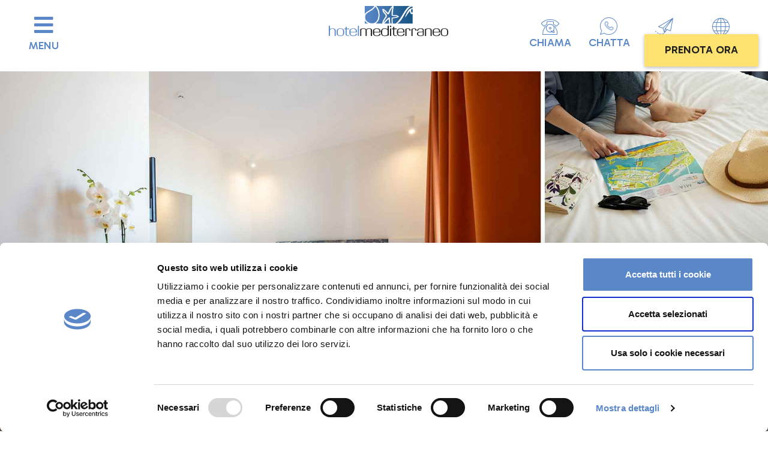

--- FILE ---
content_type: text/html; charset=UTF-8
request_url: https://www.hotelmediterraneochioggia.it/slow.php
body_size: 14667
content:





<!DOCTYPE html>
<html lang="it">
<head>
	<meta charset="UTF-8">
	<meta name="viewport" content="width=device-width, initial-scale=1, shrink-to-fit=no">
	<meta http-equiv="x-ua-compatible" content="ie=edge">
	<meta name="description" content="La camera Superior Partial Sea View è la sistemazione insonorizzata con terrazza vista mare. Prenotala nel sito ufficiale con la miglior tariffa." />
	<title>Camera Superior Partial Sea View - Hotel Mediterraneo</title>
	<link rel="alternate" hreflang="it" href="https://www.hotelmediterraneochioggia.it/slow.php" />
	<link rel="alternate" hreflang="en" href="https://www.hotelmediterraneochioggia.it/en/slow.php" />
	<link rel="alternate" hreflang="de" href="https://www.hotelmediterraneochioggia.it/de/slow.php" />
	<!-- MDB icon -->
<link rel="icon" href="img/favicon.png" type="image/png"/>
<link rel="shortcut icon" href="img/favicon.png" type="image/png"/>
<link rel="apple-touch-icon" sizes="180x180" href="img/apple-touch-icon.png">
<link rel="apple-touch-icon-precomposed" sizes="180x180" href="img/apple-touch-icon-precomposed.png">
<!-- Font Awesome -->
<link rel="stylesheet" href="https://use.fontawesome.com/releases/v5.11.2/css/all.css" async>
<!-- Google Fonts M1 Plus -->
<link rel="preconnect" href="https://fonts.gstatic.com">
<link rel="preconnect" href="https://fonts.googleapis.com">
<link rel="preconnect" href="https://fonts.gstatic.com" crossorigin>
<link href="https://fonts.googleapis.com/css2?family=Gabarito:wght@400..900&display=swap" rel="stylesheet">
<link href="https://fonts.googleapis.com/css2?family=Nunito+Sans:ital,wght@0,200;0,300;0,400;0,600;0,700;0,800;0,900;1,200;1,300;1,400;1,600;1,700;1,800;1,900&display=swap" rel="stylesheet">
<!--LARKEN FONT PRINCIPALE TERRAZZA<link rel="stylesheet" href="https://use.typekit.net/kje6alg.css">-->
<!--FON SECONDARIO TERRAZZA<link href="https://fonts.googleapis.com/css2?family=Raleway:ital,wght@0,100..900;1,100..900&display=swap" rel="stylesheet">-->
<!-- Bootstrap core CSS -->
<link rel="stylesheet" href="css/bootstrap.min.css" async>
<!-- Material Design Bootstrap -->
<link rel="stylesheet" href="css/mdb.min.css" async>
<!-- Your custom styles (optional) -->
<link rel="stylesheet" href="css/style.css" async>
<script type="text/javascript" src="https://www.kosmosol.it/js/privacy_modal.js"></script> 
<meta name="format-detection" content="telephone=no">
<script src='https://www.google.com/recaptcha/api.js?render=6LcuBQYaAAAAAHMYQkETcefUo_nQ6HJ8O3bosbkL'></script>
<!-- Google Tag Manager -->
<script async src="https://www.googletagmanager.com/gtag/js?id=G-LWRX903MZ9"></script>
<script>
  window.dataLayer = window.dataLayer || [];
  function gtag(){dataLayer.push(arguments);}
  gtag('js', new Date());
  gtag('config', 'G-LWRX903MZ9');
</script>
<!-- End Google Tag Manager -->
<!-- Facebook Pixel Code -->
<script>
!function(f,b,e,v,n,t,s)
{if(f.fbq)return;n=f.fbq=function(){n.callMethod?
n.callMethod.apply(n,arguments):n.queue.push(arguments)};
if(!f._fbq)f._fbq=n;n.push=n;n.loaded=!0;n.version='2.0';
n.queue=[];t=b.createElement(e);t.async=!0;
t.src=v;s=b.getElementsByTagName(e)[0];
s.parentNode.insertBefore(t,s)}(window,document,'script',
'https://connect.facebook.net/en_US/fbevents.js');
fbq('init', '1837167766581396'); 
fbq('track', 'PageView');
</script>
<noscript>
<img height="1" width="1" 
src="https://www.facebook.com/tr?id=1837167766581396&ev=PageView
&noscript=1"/>
</noscript>
<!-- End Facebook Pixel Code -->
<script type="text/javascript">
    (function(c,l,a,r,i,t,y){
        c[a]=c[a]||function(){(c[a].q=c[a].q||[]).push(arguments)};
        t=l.createElement(r);t.async=1;t.src="https://www.clarity.ms/tag/"+i;
        y=l.getElementsByTagName(r)[0];y.parentNode.insertBefore(t,y);
    })(window, document, "clarity", "script", "5knmazo39v");
</script>

<script type="text/javascript">
(function (i, s, o, g, r, a, m) {
    i['SBSyncroBoxParam'] = r; i[r] = i[r] || function () {
        (i[r].q = i[r].q || []).push(arguments)
    }, i[r].l = 1 * new Date(); a = s.createElement(o),
    m = s.getElementsByTagName(o)[0]; a.async = 1; a.src = g; m.parentNode.insertBefore(a, m)
})(window, document, 'script', 'https://cdn.simplebooking.it/search-box-script.axd?IDA=3171','SBSyncroBox');

SBSyncroBox({
    CodLang: 'IT',
	Styles: {
		Theme: 'light-pink',
		CustomColor: "#1C7AAE", 
		CustomLabelColor: "#FFFFFF", 
		CustomWidgetColor: "#1C7AAE", 
		CustomWidgetElementHoverColor: "#1C7AAE", 
		CustomWidgetElementHoverBGColor: "#1C7AAE", 
		CustomBoxShadowColor: "#1C7AAE", 
		CustomBoxShadowColorHover: "#1C7AAE", 
		CustomIntentSelectionColor: "#1C7AAE", 
		CustomIntentSelectionDaysBGColor: "#1C7AAE",
		
		CustomLabelHoverColor: "#F89A06", 
		CustomButtonBGColor: "#F89A06", 
		CustomIconColor: "#F89A06", 
		CustomLinkColor: "#FFFFFF",
		CustomBoxShadowColorFocus: "#F89A06", 
		CustomAddRoomBoxShadowColor: "#F89A06", 
		CustomAccentColor: "#F89A06",
		CustomAccentColorHover: "#1C7AAE",
		CustomButtonHoverBGColor: "#F89A06",
		
		CustomBGColor: "#1C7AAE", 
		CustomFieldBackgroundColor: "#FFFFFF", 
		CustomWidgetBGColor: "#FFFFFF", 
		CustomSelectedDaysColor: "#FFFFFF", 
		CustomCalendarBackgroundColor: "#FFFFFF",
		CustomButtonColor: "#FFFFFF"
    },
	
});
</script>
<script id="Cookiebot" src="https://consent.cookiebot.com/uc.js" data-cbid="b8156e27-3565-4a8b-8fac-538586c6be97" data-blockingmode="auto" type="text/javascript"></script>
<script id='pixel-script-poptin' src='https://cdn.popt.in/pixel.js?id=fb65f7a2aca45' async='true'></script>
<script type="application/ld+json">{
  "@context": "http://schema.org"
  ,"@type": ["HotelRoom", "Product"]
  ,"name": "Camera Slow"
  ,"url": "https://www.hotelmediterraneochioggia.it/slow.php"
  ,"image": "https://www.hotelmediterraneochioggia.it/img/slow-slider-01.jpg"
  ,"description": "Allargare i tempi, contemplare ogni momento, assaporare l'emozione che esso ti dà. La camera SLOW, con le sue 3 diverse sistemazioni, ti permette tutto questo: 3 versioni speciali, ognuna pensata per vivere l'attimo in maniera unica. È tutta nuova e confortevole, ha finestre laterali, spazi lineari e un design moderno e innovativo."
  ,"petsAllowed": "True"
  ,"smokingAllowed": "http://schema.org/False"
  ,"bed": {
    "@type" : "BedDetails" 
    ,"numberOfBeds" : 3 
  }
  ,"occupancy": {
    "@type" : "QuantitativeValue"
    ,"maxValue" : "3"
    ,"unitCode" : "C62"
  },
  "aggregateRating": {
    "@type": "AggregateRating",
    "ratingValue": "5",
    "reviewCount": "55"
  }
  ,"amenityFeature": [
    {"@type" : "LocationFeatureSpecification", "value": "True", "name": "Aria condizionata"},
    {"@type" : "LocationFeatureSpecification", "value": "True", "name": "Riscaldamento"},
    {"@type" : "LocationFeatureSpecification", "value": "True", "name": "Chiave elettronica"},
    {"@type" : "LocationFeatureSpecification", "value": "True", "name": "Telefono diretto"},
    {"@type" : "LocationFeatureSpecification", "value": "True", "name": "TV LED a schermo piatto con canali satellitari"},
    {"@type" : "LocationFeatureSpecification", "value": "True", "name": "Presa USB"},
    {"@type" : "LocationFeatureSpecification", "value": "True", "name": "Minibar"},
    {"@type" : "LocationFeatureSpecification", "value": "True", "name": "Bollitore elettrico"},
    {"@type" : "LocationFeatureSpecification", "value": "True", "name": "Scelta di the e caffè"},
    {"@type" : "LocationFeatureSpecification", "value": "True", "name": "Wi-Fi ultra-veloce"},
    {"@type" : "LocationFeatureSpecification", "value": "True", "name": "Asciugacapelli"},
    {"@type" : "LocationFeatureSpecification", "value": "True", "name": "Set di cortesia Fragonard©"}
	]
}</script>
</head>
<body>
<script>
  grecaptcha.ready(function() {
  grecaptcha.execute('6LcuBQYaAAAAAHMYQkETcefUo_nQ6HJ8O3bosbkL', {action: 'invia_richiesta_box'})
  .then(function(token) {
  $('form').prepend('<input type="hidden" name="token" value="' + token + '">');
  });
  });
</script><!-- Navigation -->
<header>
  <div id="myNav" class="overlay">
	<div class="container mt-3 mt-md-5">
	  <div class="row border-bottom pb-2 mb-3">
	  	<div class="col-lg-3 text-left mt-auto"><a href="javascript:void(0)" class="closebtn size_14 d-inline weight-semibold" id="closeNav"><img src="img/stella-azz.png" alt="" border="0" style="width: 40px;"><br>Chiudi</a></div>
		  <div class="col-lg-4 text-center mt-auto">
			  <a href="index.php" class="size_14 d-inline weight-semibold  active ">ITA</a> 
			  <a href="en/index.php" class="size_14 d-inline weight-semibold ">ENG</a> 
			  <a href="de/index.php" class="size_14 d-inline weight-semibold ">DEU</a>
		  </div>
		  <div class="col-lg-5 text-center mt-auto"><a href="tel:+390415500845" onclick="ga('pageTracker.send', 'event', 'Contatto', 'Telefono', 'Menu');" class="size_14 d-inline weight-semibold">+39.041.5500845</a>&nbsp;|&nbsp;<a href="tel:+393274695095" onclick="ga('pageTracker.send', 'event', 'Contatto', 'Telefono', 'Menu');" class="size_14 d-inline weight-semibold">+39.327.4695095</a>&nbsp;|&nbsp;<a href="mailto:info@hotelmediterraneochioggia.it" onclick="ga('pageTracker.send', 'event', 'Contatto', 'Email', 'Menu');" class="size_14 d-inline weight-semibold">info@hotelmediterraneochioggia.it</a></div>
	  </div>
	  <div class="row">
		<div class="col-lg-12 text-left">
		  
						<div class="overlay-content">
			  <nav class="navbar navbar-light justify-content-center z-depth-0">
				<a 				   href data-toggle="collapse" data-target="#smartToggleContent" aria-controls="smartToggleContent" aria-expanded="true" aria-label="Toggle navigation">
				  L'HOTEL&nbsp;<i class="fas fa-angle-down"></i>
				</a>
			  </nav>
			  <div class="collapse" id="smartToggleContent">
				<div>
				  <a href="concept.php" class="size_20 p-0 ">CONCEPT</a>
				  <a href="eco-friendly.php" class="size_20 p-0 ">ECO FRIENDLY</a>
				  <a href="pet-friendly.php" class="size_20 p-0 ">PET FRIENDLY</a>
				  <a href="tour-virtuale.php" class="size_20 p-0 ">TOUR VIRTUALE</a>
				</div>
			  </div>
			  <nav class="navbar navbar-light justify-content-center z-depth-0">
				<a  class="active" 				   href data-toggle="collapse" data-target="#camereToggleContent" aria-controls="camereToggleContent" aria-expanded="true" aria-label="Toggle navigation">
				  CAMERE&nbsp;<i class="fas fa-angle-down"></i>
				</a>
			  </nav>
			  <div class="collapse" id="camereToggleContent">
				<div>
				  <a href="camere.php" class="size_20 p-0 ">TUTTE LE CAMERE</a>
				  <a href="suite.php" class="size_20 p-0 ">SUITE MED</a>
					<a href="sea.php" class="size_20 p-0 "><!--CAMERA DELUXE - SEA-->DELUXE SEA TOP VIEW</a>
					<a href="sun.php" class="size_20 p-0 "><!--CAMERA STANDARD - SUN-->DELUXE SEA VIEW</a>
				  <a href="slow.php" class="size_20 p-0  active "><!--CAMERA JUNIOR SUITE/SUPERIOR - SLOW-->SUPERIOR PARTIAL SEA VIEW</a>  		  
				  <a href="simple.php" class="size_20 p-0 "><!--CAMERA BASIC - SIMPLE-->STANDARD BALCONY <i class="fas fa-wheelchair"></i></a>
				  <a href="smart.php" class="size_20 p-0 "><!--CAMERA BASIC - SMART-->STANDARD <i class="fas fa-wheelchair"></i></a>  	
				  <a href="solo.php" class="size_20 p-0 "><!--CAMERA ECONOMY - SOLO-->BASIC BALCONY <i class="fas fa-wheelchair"></i></a>
				</div>
			  </div>
			  <nav class="navbar navbar-light justify-content-center z-depth-0">
				<a href="spa.php" >
				  MIA SPA 
				</a>
			  </nav>
			  <!--<nav class="navbar navbar-light justify-content-center z-depth-0">
				<a href="settimane-del-benessere.php" >
				  PROMOZIONI MIA SPA 
				</a>
			  </nav>-->
			  <nav class="navbar navbar-light justify-content-center z-depth-0">
				<a href="terrazza-med.php" >
				  TERRAZZA MED <img src="img/img-icona-new.png" width="50" alt="">
				</a>
			  </nav>
			  <nav class="navbar navbar-light justify-content-center z-depth-0">
				<a href="offerte.php" >
				  OFFERTE E PACCHETTI
				</a>
			  </nav>
			  <!--<nav class="navbar navbar-light justify-content-center z-depth-0">
				<a href="https://www.ilsaporoso.it/" target="_blank">
				  RISTORANTE
				</a>
			  </nav>-->
			  <nav class="navbar navbar-light justify-content-center z-depth-0">
				<a 				   href data-toggle="collapse" data-target="#dintorniToggleContent" aria-controls="dintorniToggleContent" aria-expanded="true" aria-label="Toggle navigation">
				  ESPERIENZE&nbsp;<i class="fas fa-angle-down"></i>
				</a>
			  </nav>
			  <div class="collapse" id="dintorniToggleContent">
				<div>
				  <a href="local-experience.php" class="size_20 p-0 ">LOCAL EXPERIENCE</a>
				  <a href="sottomarina.php" class="size_20 p-0 ">SOTTOMARINA</a>
				  <a href="chioggia.php" class="size_20 p-0 ">CHIOGGIA</a>
				  <a href="venezia.php" class="size_20 p-0 ">VENEZIA</a>
				  <a href="isole.php" class="size_20 p-0 ">ISOLE</a>
				</div>
			  </div>			  
			  <nav class="navbar navbar-light justify-content-center z-depth-0">
				<a 				   href data-toggle="collapse" data-target="#informazioniToggleContent" aria-controls="informazioniToggleContent" aria-expanded="true" aria-label="Toggle navigation">
				  INFORMAZIONI&nbsp;<i class="fas fa-angle-down"></i>
				</a>
			  </nav>
			  <div class="collapse" id="informazioniToggleContent">
				<div>
				  <a href="come-arrivare.php" class="size_20 p-0 ">COME ARRIVARE</a>
				  <a href="faq.php" class="size_20 p-0 ">FAQ</a>
				</div>
			  </div>
			</div>
						
		</div>	
	  </div>
	  <div class="row pb-4 mt-5 border-bottom">
		<div class="col-lg-12 text-center">
			<div class="d-inline-block py-2 px-5 text-center azzurro-custom-mediterraneo text-white"><a href="https://be.bookingexpert.it/book/home/single?layout=10018706&lang=it&nsid=d498fdf7-acbf-4593-8cbb-e7a54df186ec/hotel-meditterano-chioggia/" target="_blank">
								<h3 class="text-white weight-bold">VERIFICA DISPONIBILIT&Agrave;</h3>
				<h4 class="text-white">MIGLIOR TARIFFA GARANTITA</h4>
							</a></div>
		</div>	
	  </div>	
	</div>  
  </div>
</header>
<!-- Navigation -->
<div class="container-fluid">
	<div class="row">
		<div class="col-lg-5 col-md-6 col-6 text-left pl-3 pl-md-5 pt-3 pt-lg-4"><div class="d-inline-block text-center"><a href="#" id="openNav" class="color-blue-mediterraneo-light weight-medium"><i class="fas fa-bars fa-2x"></i><br>MENU</a></div></div>
		<div class="col-lg-2 col-md-6 col-6 text-lg-center text-right py-md-2 pr-3 pr-md-5 pr-lg-0 py-3"><a href="index.php"><img src="img/hotel-mediterraneo-chioggia-logo.png" class="img-fluid" width="255" alt=""/></a></div>
		<div class="col-lg-5 d-none d-lg-block text-right pr-3 pt-4">
			<div class="d-inline-block text-center mr-4"><a href="tel:+390415500845" onclick="ga('pageTracker.send', 'event', 'Contatto', 'Telefono', 'TopBar');" class="color-blue-mediterraneo-light weight-medium"><img src="img/tel.png" alt="" width="30"/><br>CHIAMA</a></div>
			<div class="d-inline-block text-center mr-4"><a href="https://api.whatsapp.com/send?phone=393274695095" onclick="ga('pageTracker.send', 'event', 'Contatto', 'WhatsApp', 'TopBar');" class="color-blue-mediterraneo-light weight-medium"><img src="img/message.png" alt="" width="30"/><br>CHATTA</a></div>
			<div class="d-inline-block text-center mr-4"><a href="mailto:info@hotelmediterraneochioggia.it" onclick="ga('pageTracker.send', 'event', 'Contatto', 'Email', 'TopBar');" class="color-blue-mediterraneo-light weight-medium"><img src="img/mail.png" alt="" width="30"/><br>SCRIVI</a></div>
			<div class="d-inline-block text-center mr-4"><img src="img/globe.png" alt="" style="margin-bottom:-10px;" width="30"/><br>
			<select class="browser-default size_18 custom-select border border-0 color-blue-mediterraneo-light weight-medium font-m1 mt-0" onchange="ChangeLang(this);">
			  <option value="1" selected>ITA</option>
			  <option value="2" >ENG</option>
			  <option value="3" >DEU</option>
			</select>
			</div>
			<div class="d-inline-block text-center">
								<a href="https://be.bookingexpert.it/book/home/single?layout=10018706&lang=it&nsid=d498fdf7-acbf-4593-8cbb-e7a54df186ec/hotel-meditterano-chioggia/" class="btn giallo-custom-mediterraneo color-text-button-dark size_18 weight-semibold margin-posizione-bottone" target="_blank">PRENOTA ORA</a>
							</div>
		</div>
	</div>
</div>
   
  <div id="barra_bassa" class="container-fluid position-fixed w-100 px-0 azzurro-custom-mediterraneo" style="z-index: 12; bottom:0px;">
    <div class="row px-0">
      <div class="col text-center border-right border-light py-3">
        <a href="tel:+390415500845" onclick="ga('pageTracker.send', 'event', 'Contatto', 'Telefono', 'MobileBar');" class="text-white"><div class="w-100"><img src="img/tel-bianco.png" alt="" border="0" width="30"/></div></a>
      </div>
      <div class="col text-center border-right border-light py-3">
        <a class="text-white" href="https://api.whatsapp.com/send?phone=393274695095" onclick="ga('pageTracker.send', 'event', 'Contatto', 'WhatsApp', 'MobileBar');"><div class="w-100"><img src="img/message-bianco.png" alt="" border="0" width="30"/></div></a>
      </div>
      <div class="col text-center py-3">
        <a class="text-white" href="mailto:info@hotelmediterraneochioggia.it" onclick="ga('pageTracker.send', 'event', 'Contatto', 'Email', 'MobileBar');"><div class="w-100"><img src="img/mail-bianco.png" alt="" border="0" width="30"/></div></a>
      </div>
    </div>
  </div>
  <!-- Start your project here-->  <div class="container-fluid">
	
    <div class="row">
        <div class="col-lg-12 px-0">
            <div id="carouselExampleFade" class="carousel slide carousel-fade" data-ride="carousel">
              <div class="carousel-inner">
                  
                <div class="carousel-item active">
                  <img class="d-block w-100" src="img/slider-superior.jpg" alt="Camera Slow">
                </div>
                				<div class="carousel-background"></div>
				  
              </div>
                              <!--<a class="carousel-control-prev" href="#carouselExampleFade" role="button" data-slide="prev">
                  <span class="carousel-control-prev-icon" aria-hidden="true"></span>
                  <span class="sr-only">Precedente</span>
                </a>
                <a class="carousel-control-next" href="#carouselExampleFade" role="button" data-slide="next">
                  <span class="carousel-control-next-icon" aria-hidden="true"></span>
                  <span class="sr-only">Successivo</span>
                </a>-->
                          </div>
			<div class="class-box-simple azzurro-custom-mediterraneo d-none d-lg-block text-center px-5 py-3 z-depth-1-half" style="border-radius:10px;">
	<h3 class="text-white size_40 weight-medium">
		La tua vacanza perfetta è ad un clic di distanza!
			</h3>
	<div class="text-white size_18">
		Solo se prenoti dal nostro sito puoi avere accesso a <strong>offerte e prezzi esclusivi</strong>, per una vacanza davvero smart!
			</div>
	<a class="btn giallo-custom-mediterraneo color-text-button-dark btn-block w-50 w-md-75 font-weight-bold mt-4 mb-3"  type="button" 
	   href="https://be.bookingexpert.it/book/home/single?layout=10018706&lang=it&nsid=d498fdf7-acbf-4593-8cbb-e7a54df186ec/hotel-meditterano-chioggia/" target="_blank">
				<span class="size_20">PRENOTA ORA AL MIGLIOR PREZZO</span>
			</a>
</div> 
<div class="bookingButton-mobile d-block d-lg-none">
	<a class="btn giallo-custom-mediterraneo color-text-button-dark btn-block weight-medium" type="button" 
	   href="https://be.bookingexpert.it/book/home/single?layout=10018706&lang=it&nsid=d498fdf7-acbf-4593-8cbb-e7a54df186ec/hotel-meditterano-chioggia/" target="_blank">
				<span class="size_20 font-size-tablet">PRENOTA ORA AL MIGLIOR PREZZO</span>
			</a>
</div>        </div>
    </div>    
</div>
    
<div class="container-fluid">
	<div class="row pt-5 pb-0 pb-lg-5">
		<div class="col-lg-1"></div>
		<div class="col-lg-3 text-left">
			<h1 class="weight-medium text-left p-lg-5 p-3 text-uppercase">Camera <!--Slow-->Superior Partial Sea View</h1>            
		</div>
		<div class="col-lg-6">
			<div class="w-100">
				<div class="p-lg-5 p-3">	
					<h2 class="size_26 weight-normal pt-3 mb-0">Concediti una lunga pausa di relax e riscopri il piacere della lentezza</h2>
					<p class="pt-lg-4 pt-3">Allargare i tempi, contemplare ogni momento, assaporare l'emozione che esso ti dà.<br>La camera SUPERIOR, ti permette tutto questo: un allestimento speciale, curato in ogni dettaglio per farti vivere l'attimo in maniera unica.<br><br>È tutta nuova e confortevole, ha <strong>balcone laterale</strong>, <strong>spazi lineari</strong> e <strong>un design moderno e innovativo</strong>.</p>
                </div>
			</div>
		</div>
		<div class="col-lg-1 d-none d-lg-block"><img src="img/simboli-vert.png" class="img-fluid" width="65" alt="Hotel Mediterraneo Chioggia"/></div>
		<div class="col-lg-1"></div>
	</div>
</div>
<div class="container-fluid">
	<div class="row py-0 py-sm-5 pr-0 pr-lg-5">
		<div class="col-lg-5 p-4 order-2">
		    <div class="banda-blu azzurro-custom-mediterraneo"><img src="img/icon_logo_3.png" width="52" height="49" class="ml-auto" alt=""/></div>
			<div class="w-100 border border border-light border-bottom-0 border-left-0">
				<div class="p-lg-5 py-5 px-3"> 
					<h2 class="weight-medium size_50 text-uppercase">Caratteristiche</h2>
                        <h3 class="size_26 weight-normal">Principali</h3>
                        <div class="mt-3">  
							<i class="fas fa-male size_20 azzurro-custom-mediterraneo-txt"></i> <i class="fas fa-male size_20 azzurro-custom-mediterraneo-txt"></i> <i class="fas fa-male size_20 azzurro-custom-mediterraneo-txt"></i>
                         <span class="text-muted text_custom_numbers_people pl-1">fino a 3 persone - Tipologia: <strong>Camera Superior</strong></span>
                        </div>
                        <p class="pt-4 mb-0 weight-normal">Il tuo tempo nei tuoi spazi. Lascia che sia la <strong>tecnologia domotica</strong> della camera ad adattarsi a te, mentre ti prendi del tempo per te. Scordati di guardare l'orologio e rilassati nell'<strong>ampio bagno privato</strong> o sulla <strong>terrazza con poltroncina e vista mare laterale</strong>. <br>
E, intanto che ci sei, fermati a gustare la piacevole sensazione del camminare a piedi nudi sul <strong>pavimento in marmo con piastrelle</strong>.
</p>
				</div>
			</div>
		</div>
		<div class="col-lg-7 p-0 mb-5 mb-lg-0">
			<img src="img/slow-box-camere-int.jpg" alt="" border="0" class="ori img-fluid" />
			<img src="img/slow-box-camere-int-vert.jpg" class="vert img-fluid" alt=""/>
		</div>
	</div>	
</div>

<div class="container-fluid">
    <div class="row">
        <div class="col-lg-12 text-center grey lighten-3 py-5"><h2 class="weight-medium size_50">Sperimenta i ritmi lenti della vita di mare.</h2></div>
    </div>    
</div>        
<div class="view jarallax">
    <img src="img/slow-hotel-mediterraneo-servizi.jpg" alt="">
    <div class="mask rgba-blue-slight">
      <div class="container h-100">
        <div class="row h-100">
          <div class="col-md-3 d-none d-md-block">&nbsp;</div>    
          <div class="col-md-9 align-self-center">
                <div class="cont-box">
                     <div class="banda-blu azzurro-custom-mediterraneo"><img src="img/icon_logo_3.png" width="52" height="49" class="ml-auto" alt=""/></div>
                      <div class="box-content">
                        <h2 class="weight-medium size_50">Nella Superior Partial Sea View Troverai</h2>
                        <h3>UN MARE DI COMFORT</h3>
						  <div class="row">
						  <div class="col-lg-6">
                        <ul class="ml-0 pl-3">
                            <li style="list-style-type: circle;" class="mb-2">Aria condizionata</li>
                            <li style="list-style-type: circle;" class="mb-2">Riscaldamento</li>
                            <li style="list-style-type: circle;" class="mb-2">Chiave elettronica</li>
                            <li style="list-style-type: circle;" class="mb-2">Telefono diretto</li>
                            <li style="list-style-type: circle;" class="mb-2">TV LED a schermo piatto con canali satellitari</li>
                            <li style="list-style-type: circle;" class="mb-2">Presa USB</li>
							<li style="list-style-type: circle;" class="mb-2">Domotica</li>
							<li style="list-style-type: circle;" class="mb-2">Chiave elettronica</li>
                            <li style="list-style-type: circle;" class="mb-2">Prima fornitura completa del frigobar</li>
							<li style="list-style-type: circle;" class="mb-2">Cassaforte</li>
							<li style="list-style-type: circle;" class="mb-2">Bollitore elettrico</li>
							  </ul>
							  </div>
							 <div class="col-lg-6">
                        <ul class="ml-0 pl-3"> 
                            <li style="list-style-type: circle;" class="mb-2">Scelta di the e caffè</li>
                            <li style="list-style-type: circle;" class="mb-2">Wi-Fi ultra-veloce</li>
                            <li style="list-style-type: circle;" class="mb-2">Asciugacapelli con diffusore</li>
							<li style="list-style-type: circle;" class="mb-2">Accappatoio</li>
							<li style="list-style-type: circle;" class="mb-2">Pantofole</li>
							<li style="list-style-type: circle;" class="mb-2">Telo mare (nel periodo estivo)</li>
							<li style="list-style-type: circle;" class="mb-2">Set di cortesia</li>
							<li style="list-style-type: circle;" class="mb-2">Acqua di cortesia all'arrivo</li>
							<li style="list-style-type: circle;" class="mb-2">Piastra per capelli</li>
							<li style="list-style-type: circle;" class="mb-2">Specchio ingranditore</li>
							<!--<li style="list-style-type: circle;" class="mb-2">Kit Spa</li>-->
                        </ul> 
						  </div>
						  </div>
                    </div>
                </div>
          </div>
        </div>
      </div>
    </div>
  </div>    
<div class="container-fluid grey lighten-3">
<div class="row">
<div class="container">
    <div class="row pt-5">
        <div class="col-lg-6 text-center pb-5">
            <h2 class="weight-medium size_50">Altro da Sapere...</h2>
            <p class="mb-0">Tutte le camere <strong>SUPERIOR PARTIAL SEA VIEW</strong> sono <strong>NO SMOKING</strong> e <strong>DOG &amp; CAT FRIENDLY</strong>.</p>
        </div>
        <div class="col-lg-6 text-center pb-5">
          <h2 class="weight-medium size_50">A pagamento...</h2>
          <p class="mb-0">Se la tua filosofia è "Pulito è bello", da noi<br><strong>puoi richiedere il servizio di lavaggio del telo mare.</strong></p>
        </div>
    </div>
    <!-- Grid row -->
    <!--<div class="row">
      <div class="col-lg-6 col-md-4 col-sm-12 pb-5 w-100 cardSlow">
        <div class="card pricing-card no-radius">
          <div class="price header white-text azzurro-custom-mediterraneo">
            <h2 class="text-white">SLOW3</h2>
			 <i class="fas fa-male size_20 bianco-custom-icona"></i> <i class="fas fa-male size_20 bianco-custom-icona"></i> 
                         <span class="text-white pl-1">fino a 2 persone</span><span class="text-white"> - Tipologia: Superior</span>
            <div class="version">
              <h5 class="mb-0">Dotazioni incluse nella tipologia</h5>
            </div>
          </div>
          <div class="card-body striped mb-1 text-left">
            <ul class="fa-ul mt-3">
            <li><span class="fa-li"><i class="fas fa-check"></i></span>Insonorizzazione</li>
            <li><span class="fa-li"><i class="fas fa-check"></i></span>Soluzioni Anallergiche</li>
            <li><span class="fa-li"><i class="fas fa-check"></i></span>Cassaforte</li>
            <li><span class="fa-li"><i class="fas fa-check"></i></span>Telo Mare (nel periodo estivo)</li>
            <li class="grey-text"><span class="fa-li"><i class="fas fa-times"></i></span>Pantofole</li>
            <li class="grey-text"><span class="fa-li"><i class="fas fa-times"></i></span>Accappatoio</li>
            <li class="grey-text"><span class="fa-li"><i class="fas fa-times"></i></span>Aggiunta di letti extra o culla</li>
          </ul>
          </div>
        </div>
       </div>
      
      <div class="col-lg-4 col-md-4 col-sm-12 pb-5 w-100 cardSlow">
        <div class="card pricing-card no-radius">
          <div class="price header white-text azzurro-custom-mediterraneo">
            <h2 class="text-white">SLOW4</h2>
            <div class="version">
              <h5 class="mb-0">Dotazioni incluse nella tipologia</h5>
            </div>
          </div>
<div class="card-body striped mb-1 text-left">
            <ul class="fa-ul mt-3">
            <li><span class="fa-li"><i class="fas fa-check"></i></span>Cassaforte</li>
            <li><span class="fa-li"><i class="fas fa-check"></i></span>Telo Mare</li>
            <li><span class="fa-li"><i class="fas fa-check"></i></span>Letto a Castello</li>
            <li><span class="fa-li"><i class="fas fa-check"></i></span>Aggiunta di una culla</li>
            <li class="grey-text"><span class="fa-li"><i class="fas fa-times"></i></span>Pantofole</li>
            <li class="grey-text"><span class="fa-li"><i class="fas fa-times"></i></span>Accappatoio</li>
            <li class="grey-text"><span class="fa-li"><i class="fas fa-times"></i></span>Insonorizzazione</li>
          </ul>
          </div>
        </div>
      </div>
      
      <div class="col-lg-6 col-md-4 col-sm-12 pb-5 w-100 cardSlow">
        <div class="card pricing-card no-radius">
          <div class="price header white-text azzurro-custom-mediterraneo">
            <h2 class="text-white">SLOW5</h2>
			  <i class="fas fa-male size_20 bianco-custom-icona"></i> <i class="fas fa-male size_20 bianco-custom-icona"></i> 
			  <i class="fas fa-male size_20 bianco-custom-icona"></i>  <i class="fas fa-male size_20 bianco-custom-icona"></i> 
               <span class="text-white pl-1">fino a 4 persone</span><span class="text-white"> - Tipologia: Junior Suite</span>
            <div class="version">
              <h5 class="mb-0">Dotazioni incluse nella tipologia</h5>
            </div>
          </div>
          <div class="card-body striped mb-1 text-left">
            <ul class="fa-ul mt-3">
            <li><span class="fa-li"><i class="fas fa-check"></i></span>Insonorizzazione</li>
            <li><span class="fa-li"><i class="fas fa-check"></i></span>Soluzioni Anallergiche</li>
            <li><span class="fa-li"><i class="fas fa-check"></i></span>Cassaforte per Laptop</li>
            <li><span class="fa-li"><i class="fas fa-check"></i></span>Telo Mare (nel periodo estivo)</li>
            <li><span class="fa-li"><i class="fas fa-check"></i></span>Pantofole</li>
            <li><span class="fa-li"><i class="fas fa-check"></i></span>Accappatoio</li>
            <li><span class="fa-li"><i class="fas fa-check"></i></span>Aggiunta di letti extra o culla</li>
			<li><span class="fa-li"><i class="fas fa-check"></i></span>Specchio ingranditore</li>
          </ul>
          </div>
        </div>
      </div>
      
    </div>-->
    <!-- Grid row -->
</div>  
</div>    
</div>
<div class="container-fluid azzurro-custom-mediterraneo d-none d-lg-block">
    <div class="row">
        <div class="container">
            <div class="row py-5">
				<div class="col-lg-3 col-md-12 text-center text-lg-right pr-0 pr-lg-5 my-auto pb-4 pb-lg-0">
					<h3 class="text-white size_25">Prenotare da qui <br><span class="giallo-custom-mediterraneo-txt font-weight-bold">TI CONVIENE</span></h3>
				</div>
				<div class="col-lg-6 col-md-12 my-auto pb-4 pb-lg-0">
					<i class="fas fa-check text-white pr-2"></i> <span class="text-white">Miglior prezzo garantito</span><br>
					<i class="fas fa-check text-white pr-2"></i> <span class="text-white">Puoi cancellare <span class="giallo-custom-mediterraneo-txt font-weight-bold">GRATIS</span> la tua prenotazione fino a 3 giorni prima</span>
				</div>
				<div class="col-lg-3 col-md-12 text-center"><a href="https://be.bookingexpert.it/book/home/single?layout=10018706&lang=it&nsid=d498fdf7-acbf-4593-8cbb-e7a54df186ec/hotel-meditterano-chioggia/" class="btn giallo-custom-mediterraneo color-text-button-dark size_18 weight-semibold" target="_blank">PRENOTA ORA</a></div>
            </div>
        </div>
    </div>    
</div>
<div class="bookingButton-mobile d-block d-lg-none">
	<a class="btn giallo-custom-mediterraneo color-text-button-dark btn-block weight-semibold" type="button" 
	   href="https://be.bookingexpert.it/book/home/single?layout=10018706&lang=it&nsid=d498fdf7-acbf-4593-8cbb-e7a54df186ec/hotel-meditterano-chioggia/" target="_blank">
				<span class="size_20 font-size-tablet">PRENOTA ORA AL MIGLIOR PREZZO</span>
			</a>
</div><div class="container-fluid p-0 m-0 bg">
  <div class="row p-0 m-0">
	  

	
	<div class="col-lg-7 text-center p-5">
		<div class="box-content p-5">
		<h3 class="text-center"><i class="fas fa-quote-left"></i></h3>
				 <h2 class="weight-medium">La parola ai nostri clienti</h2>
				
		<!-- Section: Testimonials v.2 -->
<section class="text-center">
  
  <div class="wrapper-carousel-fix">
    <!-- Carousel Wrapper -->
    <div id="carousel-example-1" class="carousel no-flex testimonial-carousel slide carousel-fade" data-ride="carousel"
      data-interval="false">
      <!--Slides-->
      <div class="carousel-inner" role="listbox">
        
        
                <!--First slide-->
        <div class="carousel-item active">
          <div class="testimonial">
            <!--Avatar-->
            <div class="avatar mx-auto mb-4">
                               <img src="img/tripadvisor.jpg" class="rounded-circle img-fluid" alt="First sample avatar image" width="60">
                          </div>
            <!--Content-->
            <p>
             <h4 class="weight-medium azzurro-custom-mediterraneo-txt">Esperienza bellissima, non potevo scegliere meglio.</h4>
              <i class="fas fa-quote-left"></i> Servizio ottimo, pulizia e cortesia. Posizione centrale e il servizio x il cane veramente originale! Pensano al tuo amico a quattro zampe con tutti i comfort con un kit in regalo e la ciotola con tappetino... 👍 consiglio            </p>
            <h4 class="font-weight-bold border-top border-darker border-bottom-0 border-left-0 border-right-0 pt-4">Anna Z</h4>
            <h6 class="font-weight-bold my-3">Ottobre 2023</h6>
          </div>
        </div>
        <!--First slide-->
        
                <!--First slide-->
        <div class="carousel-item ">
          <div class="testimonial">
            <!--Avatar-->
            <div class="avatar mx-auto mb-4">
                               <img src="img/tripadvisor.jpg" class="rounded-circle img-fluid" alt="First sample avatar image" width="60">
                          </div>
            <!--Content-->
            <p>
             <h4 class="weight-medium azzurro-custom-mediterraneo-txt">30 e lode</h4>
              <i class="fas fa-quote-left"></i> Semplicemente eccellenti!! ospiti insieme al nostro cagnolone per pochi giorni, siamo stati accolti con il sorriso e con il sorriso siamo stati accompagnati durante il soggiorno. Personale disponibilissimo ad ogni esigenza, e sempre cordiale.
Albergo strutturalmente di categoria superiore, camera spaziosa e bagno ancor più spazioso.
Colazione ottima ed abbondante, con prodotti di qualità.
Il ristorante a la carte per la cena serale una vera scoperta: trattati con i guanti di velluto da personale di sala cordiale, con pietanze assolutamente curatissime e squisite (complimenti allo chef).
Insomma....30 e lode! Avete dimostrato una assoluta professionalità! Torneremo senza ombra di dubbio da voi con il nostro ingombrante cagnolone (che vi chiede scusa se talvolta ha abbaiato rumorosamente)!            </p>
            <h4 class="font-weight-bold border-top border-darker border-bottom-0 border-left-0 border-right-0 pt-4">Samuele M</h4>
            <h6 class="font-weight-bold my-3">Luglio 2023 </h6>
          </div>
        </div>
        <!--First slide-->
        
                <!--First slide-->
        <div class="carousel-item ">
          <div class="testimonial">
            <!--Avatar-->
            <div class="avatar mx-auto mb-4">
                               <img src="img/booking.jpg" class="rounded-circle img-fluid" alt="First sample avatar image" width="60">
                          </div>
            <!--Content-->
            <p>
             <h4 class="weight-medium azzurro-custom-mediterraneo-txt">Una bella esperienza</h4>
              <i class="fas fa-quote-left"></i> Esperienza super positiva: albergo con i design moderno e accattivante, accogliente, ordinato e pulito. La camera luminosa e arredata con gusto aveva una bella vista panoramica sul mare.
Staff super: gentili e sempre disponibili, attenti alle necessità…ci hanno fatto sentire a casa e coccolati.. bravissimi! Sicuramente ci torneremo…            </p>
            <h4 class="font-weight-bold border-top border-darker border-bottom-0 border-left-0 border-right-0 pt-4">Vera</h4>
            <h6 class="font-weight-bold my-3">Giugno 2023</h6>
          </div>
        </div>
        <!--First slide-->
            
      </div>
      <!--Slides-->
      <!--Controls-->
      <a class="carousel-control-prev left carousel-control" href="#carousel-example-1" role="button"
        data-slide="prev">
        <span class="icon-prev" aria-hidden="true"></span>
        <span class="sr-only">Precedente</span>
      </a>
      <a class="carousel-control-next right carousel-control" href="#carousel-example-1" role="button"
        data-slide="next">
        <span class="icon-next" aria-hidden="true"></span>
        <span class="sr-only">Successivo</span>
      </a>
      <!--Controls-->
    </div>
    <!-- Carousel Wrapper -->
  </div>

</section>
<!-- Section: Testimonials v.2 -->
	</div>	
</div>
	<div class="col-lg-5"></div>

	  
  </div>
</div>

<form name="invia_richiesta_box" class="needs-validation" action="/slow.php" method="post" novalidate>    
<div class="container-fluid grey lighten-5" id="box-richiesta-med">
    <div class="row">
        <div class="col-xl-1 col-lg-0"></div>
        <div class="col-xl-10 col-lg-12">
            <div class="row py-5">
                <div class="col-sm-12 text-center"><h2 class="color_icon_menu weight-medium text-uppercase">Hai domande?</h2><h3>Inviaci la tua richiesta</h3></div>
            </div>
            <div class="row pb-5 px-0">
                <div class="col-lg-4 col-md-6 d-flex">
                    <!-- Card -->
                    <div class="card no-radius w-100">
                        <div class="card-header card-header-custom no-radius text-white weight-medium py-1" style="line-height: 40px;">I TUOI DATI PERSONALI</div>
                        <!-- Card content -->
                        <div class="card-body">
                            <!-- Text -->
                                <label for="nome" class="size_14 font-weight-bold mt-3"><i class="fas fa-user pr-1"></i>Il tuo nome e cognome *</label>
                                <input type="text" id="nome" name="nome" class="form-control mb-2" placeholder="Nome e Cognome" required>
                                <label for="telefono" class="size_14 font-weight-bold mt-3"><i class="fas fa-phone-alt pr-1"></i>Il tuo telefono</label>
                                <input type="tel" id="telefono" name="telefono" class="form-control mb-2" placeholder="Telefono" pattern="^\+?[0-9]+">
                                <label for="mail" class="size_14 font-weight-bold mt-3"><i class="fas fa-envelope pr-1"></i>La tua mail *</label>
                                <input type="email" id="mail" name="mail" class="form-control mb-4" placeholder="Email" required>
                               <div class="form-check pl-0">
                                <input class="form-check-input" type="checkbox" value="1" id="privacy-box" name="privacy-box" required>
                                  <label class="form-check-label font-weight-bold" for="privacy-box">
                                    Ho letto e accetto l'<a href="#" target="_blank" data-toggle="modal" data-target="#privacyModal" style="color: inherit;">informativa privacy</a>.<br>
                                    <span class="font-weight-normal" style="font-size: 0.9rem;line-height: 1.5rem;"><em>Se selezioni la casella qui sopra, autorizzi il trattamento dei dati personali da te forniti nei limiti risultanti dalla Legge sulla Privacy 196/2003 e del GDPR (Regolamento UE 2016/679).</em></span>
                                  </label>
                              </div>
                        </div>
                    </div>
                    <!-- Card -->
                </div>
                <div class="col-lg-4 col-md-6 d-flex mt-4 mt-md-0">
                    <!-- Card -->
                    <div class="card no-radius">
                        <div class="card-header card-header-custom no-radius text-white font-weight-bold py-1" style="line-height: 40px;">SOGGIORNO</div>
                        <!-- Card content -->
                        <div class="card-body">
                            <!-- Text -->
                                <div class="mb-2">
                                    Se stai pensando a una vacanza, indicaci le informazioni del tuo soggiorno.
                                    <span class="font-weight-bold ">Ti invieremo un'offerta personalizzata!</span>
                                </div>
                                <div>
                                  <label for="arrivo_preno_box" class="size_14 font-weight-bold mt-3"><i class="far fa-calendar-alt pr-1"></i>Data di arrivo *</label>    
                                  <input placeholder="Scegli una data" type="text" name="arrivo_preno_box" id="arrivo_preno_box" class="form-control mb-2" required>
                                </div>
                                <div>
                                    <label for="partenza_preno_box" class="size_14 font-weight-bold mt-3"><i class="far fa-calendar-alt pr-1"></i>Data di partenza *</label>
                                   <input  placeholder="Scegli una data" type="text" name="partenza_preno_box" id="partenza_preno_box" class="form-control mb-2" required>
                                </div>
                               <label for="trattamento" class="size_14 font-weight-bold mt-3"><i class="fas fa-hotel pr-1"></i>Trattamento *</label>
                                <select class="browser-default custom-select mb-2" name="trattamento" style="font-family: 'Asap', sans-serif;" id="trattamento" required>
                                    <option value="BB" selected>Bed&amp;Breakfast</option>
                                   <!-- <option value="HB">Mezza Pensione</option>
                                    <option value="FB">Pensione Completa</option>-->
                                </select>
                                <div class="text-left size_14 mt-4"><em>I campi contrassegnati da * sono obbligatori.</em></div>
                        </div>
                    </div>
                    <!-- Card -->
                </div>
                <div class="col-lg-4 col-md-12 d-lg-flex d-md-block d-block mt-4 mt-lg-0">
                    <!-- Card -->
                    <div class="card no-radius w-100">
                        <div class="card-header card-header-custom no-radius text-white font-weight-bold py-1" style="line-height: 40px;">OSPITI E RICHIESTE</div>
                        <!-- Card content -->
                        <div class="card-body">
                            <!-- Text -->
                              <div class="form-row">
                                    <div class="col">
                                        <label for="adulti" class="size_14 font-weight-bold"><i class="fas fa-users pr-1"></i>N&deg; Adulti *</label>
                                        <input type="tel" id="adulti" name="adulti" class="form-control" pattern="[0-9]+" maxlength="2" placeholder="Es. 1" required>
                                    </div>
                                    <div class="col">
                                        <label for="bambini" class="size_14 font-weight-bold"><i class="fas fa-child pr-1"></i>N&deg; Bambini</label>
                                        <input type="tel" id="bambini" name="bambini" class="form-control" pattern="[0-9]+" maxlength="2" placeholder="Es. 1">
                                    </div>
                                </div>
                                <label for="richiesta_box" class="size_14 font-weight-bold mt-3"><i class="fas fa-edit pr-1"></i>Scrivi la tua richiesta</label>
                                <textarea class="form-control rounded-0 mb-4" id="richiesta_box" name="richiesta_box" rows="6" placeholder="Messaggio"></textarea>
                                 <button class="btn giallo-custom-mediterraneo color-text-button-dark btn-block size_25 font-weight-bold px-2 mb-4" style="line-height: 30px;" type="submit" onclick="ga('pageTracker.send', 'event', 'Contatto', 'Modulo');">CONTATTACI SUBITO<br><span class="size_18 text-lowercase">Risposta Garantita!</span></button>      
                        </div>
                    </div>
                    <!-- Card -->
                </div>
                <input type="hidden" name="azione_box" value="1" />    
                   
            </div>
            
        </div>
        <div class="col-xl-1 col-lg-0"></div>
    </div>
        </div>
</form>  
  
<!--<div class="container-fluid py-5 mb-5 mb-lg-0">
	<div class="row">
		<div class="col-lg-12 text-center">
			<h2 class="color_icon_menu weight-bold">Ti aspettiamo in totale sicurezza!</h2>
			<p>Clicca qui per scoprire <strong>le linee guida adottate dal nostro hotel</strong> per farti trascorrere una vacanza in tutta tranquillità.
						</p>
			<p><a type="button" class="btn blu-custom-mediterraneo text-white p-2 px-3 button_custom_service waves-effect waves-light" href="pdf/pdf-sicurezza-apertura-2022.pdf">SICUREZZA COVID-19 <i class="fas fa-chevron-circle-right ml-2"></i></a></p>
		</div>
	</div>	
</div>	-->
<div class="container-fluid py-5 mb-5 mb-lg-0">
	<div class="row">
		<div class="col-lg-1 d-none d-lg-block"></div>
		<div class="col-lg-3 d-none d-lg-block"><img src="img/dove-siamo-footer.png" class="img-fluid" alt="Hotel Mediterraneo a Chioggia" border="0" /></div>
		<div class="col-lg-3 col-md-6 col-12 mb-5 mb-md-0 text-left">
			<h3 class="weight-medium">Hotel Mediterraneo ****</h3>
			<p class="mb-5 size_18">Lungomare Adriatico, 6 | 30015<br>Sottomarina di Chioggia - Venezia<br>
			P.Iva 02736200276
			</p>
			<div class="mb-2"><a href="tel:+390415500845" onclick="ga('pageTracker.send', 'event', 'Contatto', 'Telefono', 'Footer');" class="size_20 weight-medium"><img src="img/tel.png" style="width: 30px; vertical-align: middle" alt=""/>&nbsp;+39 041-5500845</a></div>
			<div class="mb-2"><a href="https://api.whatsapp.com/send?phone=393274695095" onclick="ga('pageTracker.send', 'event', 'Contatto', 'WhatsApp', 'Footer');" class="size_20 weight-medium"><img src="img/message.png" style="width: 27px; vertical-align: middle; margin-right: 3px;" alt=""/>&nbsp;+39 327-4695095</a></div>
			<div class="mb-5"><a href="mailto:info@hotelmediterraneochioggia.it" onclick="ga('pageTracker.send', 'event', 'Contatto', 'Email', 'Footer');" class="size_20 weight-medium"><img src="img/mail.png" style="width: 28px; vertical-align: middle; margin-right: 2px;" alt=""/>&nbsp;info@hotelmediterraneochioggia.it</a></div>
			<a href="https://www.facebook.com/HotelMediterraneo" class="text-black" target="_blank"><i class="fab fa-facebook-square size_30 mr-3 iFooter"></i></a>
            <a href="https://instagram.com/hotelmediterraneo" class="text-black" target="_blank"><i class="fab fa-instagram size_30 mr-3 iFooter"></i></a><br><br>
			<a class="link-privacy-footer" href="#" data-toggle="modal" data-target="#privacyModal">PRIVACY POLICY</a>&nbsp;|&nbsp;<a class="link-privacy-footer" data-toggle="modal" data-target="#cookiesModal" href="#">COOKIES POLICY</a><span>&nbsp;|&nbsp;</span><a class="link-privacy-footer" href="https://www.kosmosol.it"  target="_blank">WebMaster <strong>KosmoSol</strong></a><br><span class="blu-custom-mediterraneo-txt" style="font-size: 12px;">Photos by STUDIO FOTOGRAFICO FRANCESCA PAGLIAI</span>
		</div>
		<div class="col-lg-4 col-md-6 col-12 mt-5 mt-md-0 text-left">
		
					<span class="size_30 weight-lighter">RESTA IN CONTATTO CON NOI E SCOPRIRAI TUTTE LE NOVITA' IN ANTEPRIMA</span>
				<br>
						<!-- Material auto-sizing form -->
				<form class="needs-validation" action="/slow.php" method="post" novalidate>
				  <!-- Grid row -->
				  <div class="form-row align-items-center">
					<!-- Grid column -->
					<div class="col-9">
					  <!-- Material input -->
					  <div class="md-form">
						<input type="email" class="form-control mb-2" id="email-newsletter" name="email-newsletter" placeholder="Inserisci la tua email*" required>
						<label class="sr-only" for="mail-newsletter">Email</label>
					  </div>
					</div>
					<!-- Grid column -->
					<!-- Grid column -->
					<div class="col-2">
					  <button type="submit" class="btn blu-custom-mediterraneo mb-0"><i class="fas fa-angle-right text-white fa-1x"></i></button>
					  <input type="hidden" name="azione_box" value="2" />   
					</div>
					<!-- Grid column -->
					<!-- Grid column -->
					<div class="col-auto">
					  <!-- Material checked -->
						<div class="form-check pl-0">
						  <input type="checkbox" class="form-check-input" id="checkbox-newsletter" required>
						  <label class="form-check-label font-weight-normal" for="checkbox-newsletter">Ho letto e accetto l'informativa sulla privacy e il trattamento dei miei dati personali.</label>
						</div>
					</div>
					<!-- Grid column -->
				  </div>
				  <!-- Grid row -->
				</form>
				<!-- Material auto-sizing form -->
			<div class="text-left mt-5"><a href="https://www.hotelmediterraneochioggia.it/istruzioni-e-informazione.php" target="_blank" title="Istruzioni per pubblicità ed informazione sul sito delle imprese aggregate"><img src="img/banner-relazione-bando-mediterraneo.png" class="img-fluid" alt="" border="0" /></a></div>
			<!--End mc_embed_signup-->
		</div>
		<div class="col-lg-1 d-none d-lg-block"></div>
	</div>
</div>


<div class="position-fixed iTY" style="bottom: 45px; right: 24px;z-index: 999;">
  <a class="btn-floating btn-lg blu-custom-mediterraneo" data-toggle="modal" data-target="#modalYT">
    <i class="fab fa-youtube"></i>
  </a>
</div>

<!--Modal: modalYT-->
<div class="modal fade" id="modalYT" tabindex="-1" role="dialog" aria-labelledby="myModalLabel"
  aria-hidden="true">
  <div class="modal-dialog modal-lg" role="document">
    <!--Content-->
    <div class="modal-content">
      <!--Header-->
      <div class="modal-header py-3">
        <p class="heading mb-0 white-text"><img src="img/logo-med-video.png" class="img-fluid" width="300" alt="Hotel Mediterraneo"></p>
        <button type="button" class="close" data-dismiss="modal" aria-label="Close">
          <span aria-hidden="true" class="blu-custom-mediterraneo-txt">&times;</span>
        </button>
      </div>
      <!--Body-->
      <div class="modal-body mb-0 p-0">
        <div class="embed-responsive embed-responsive-16by9 z-depth-1-half">
          <iframe class="embed-responsive-item" src="https://www.youtube.com/embed/pZ1UxBLW1j0" allowfullscreen></iframe>
        </div>
      </div>
    </div>
    <!--/.Content-->
  </div>
</div>
<!--Modal: modalYT-->

<!-- Modal -->
<div class="modal" id="privacyModal" tabindex="-1" role="dialog" aria-labelledby="privacyModalLabel" aria-hidden="true">
    <div class="modal-dialog modal-lg modal-dialog-scrollable" role="document">
        <div class="modal-content">
            <div class="modal-header azzurro-custom-mediterraneo">
				
                <button type="button" class="close" data-dismiss="modal" aria-label="Close">
                    <span aria-hidden="true" class="white-text">&times;</span>
                </button>
            </div>
            <div class="modal-body">
                <div id="text_privacy_container"></div>
            </div>
            <div class="modal-footer">
                <button type="button" class="btn btn-block giallo-custom-mediterraneo color-text-button-dark font-weight-bold" data-dismiss="modal">Chiudi</button>
            </div>
        </div>
    </div>
</div>
    
<!-- Modal Cookies -->
<div class="modal" id="cookiesModal" tabindex="-1" role="dialog" aria-labelledby="cookiesModalLabel" aria-hidden="true">
    <div class="modal-dialog modal-lg modal-dialog-scrollable" role="document">
        <div class="modal-content">
            <div class="modal-header azzurro-custom-mediterraneo">
				
                <button type="button" class="close" data-dismiss="modal" aria-label="Close">
                    <span aria-hidden="true" class="white-text">&times;</span>
                </button>
            </div>
            <div class="modal-body">
							<script>!function(de,cl,ar,at,i,o,n){
let a=de.createElement(at),b=[/^\/([a-z]{2})([_-][a-z]{2})?(\/.*)?$/g.exec(cl),
/^([a-z]{2})\./.exec(ar),/\.([a-z]{2,})$/.exec(ar)],c={au:"en",ca:"en",cz:"cs",dk:
"da",ee:"et",no:"nb",se:"sv",uk:"en"},d=de.scripts,e=d[d.length-1],f=0;for(f of b){
b=f?f[1]:n;if(f)break}b=b.length!=2?o:b;b=c[b]?c[b]:b;a.id=i;a.dataset.culture=b;
a.src=`https://consent.cookiebot.com/${o}/cd.js`;e.parentNode.insertBefore(a,e)}(
document,location.pathname,location.hostname,"script","CookieDeclaration",
"b8156e27-3565-4a8b-8fac-538586c6be97","it");</script>
		               
            </div>
            <div class="modal-footer">
                <button type="button" class="btn btn-block giallo-custom-mediterraneo color-text-button-dark font-weight-bold" data-dismiss="modal">Chiudi</button>
            </div>
        </div>
    </div>
</div>


<!-- Button trigger modal -->
<div class="position-absolute TrigBtnBookHere d-none" style="top: 15%; left: 0px;z-index: 999;">
  <button id="modalActivate" type="button" class="btn giallo-custom-mediterraneo p-2 text-white size_17 text-left d-none d-md-block" data-toggle="modal" data-target="#exampleModalPreview">
    <span style="text-shadow: 1px 1px #000;">Perchè prenotare<br><span class="size_23">da qui?</span></span>
  </button>
  <button type="button" class="btn giallo-custom-mediterraneo p-2 text-white size_15 text-left d-block d-md-none" data-toggle="modal" data-target="#exampleModalPreview">
    <span style="text-shadow: 1px 1px #000;" class="text-lowercase"><span class="text-uppercase">P</span>erchè prenotare <span class="text-uppercase">QUI?</span></span>
  </button>
</div>
<!-- Modal -->
<div class="modal fade right" id="exampleModalPreview" tabindex="-1" role="dialog" aria-labelledby="exampleModalPreviewLabel" aria-hidden="true">
  <div class="modal-dialog modal-lg" role="document">
    <div class="modal-content">
      <div class="modal-header no-radius" style="background-image: url('img/header-banner.jpg');background-repeat: no-repeat;background-position: center;height: 120px;">
        <h4 class="modal-title text-white font-weight-bold" id="exampleModalPreviewLabel">SE PRENOTI QUI, HAI QUESTI VANTAGGI</h4>
        <button type="button" class="close" data-dismiss="modal" aria-label="Close">
          <span aria-hidden="true" class="text-white">&times;</span>
        </button>
      </div>
      <div class="modal-body p-0">
        <div class="table-responsive d-none d-md-block">
          <table class="table mb-0">
            <thead>
              <tr>
                <th scope="col">&nbsp;</th>
                <th scope="col" class="text-center grey lighten-3">
                  <img src="img/hotel-mediterraneo-chioggia-logo.png" class="img-fluid" style="max-width: 150px;"/>
                </th>
                <th scope="col" class="text-center tab-bold">Booking.com</th>
                <th scope="col" class="text-center tab-bold">Expedia.it</th>
              </tr>
            </thead>
            <tbody>
              <tr>
                <th scope="row" class="text-right align-middle tab-bold">PREZZO MIGLIORE</th>
                <td class="text-center grey lighten-3 tab-bold"><i class="fas fa-check-circle check-circle-greenC fa-2x"></i><br>prezzo più basso</td>
                <td class="text-center tab-bold"><i class="fas fa-times-circle times-circle-redC fa-2x"></i><br>prezzo più alto</td>
                <td class="text-center tab-bold"><i class="fas fa-times-circle times-circle-redC fa-2x"></i><br>prezzo più alto</td>
              </tr>
              <tr>
                <th scope="row" class="text-right align-middle tab-bold">CANCELLAZIONE GRATUITA</th>
                <td class="text-center grey lighten-3 tab-bold"><i class="fas fa-check-circle check-circle-greenC fa-2x"></i><br>fino a 3 giorni prima</td>
                <td class="text-center tab-bold"><i class="fas fa-times-circle times-circle-redC fa-2x"></i><br>fino a 5 giorni prima</td>
                <td class="text-center tab-bold"><i class="fas fa-times-circle times-circle-redC fa-2x"></i><br>fino a 5 giorni prima</td>
              </tr>
              <tr>
                <th scope="row" class="text-right align-middle tab-bold">CHECK-IN</th>
               <td class="text-center grey lighten-3 tab-bold"><i class="fas fa-check-circle check-circle-greenC fa-2x"></i><br>dalle 14 alle 22</td>
                <td class="text-center tab-bold"><i class="fas fa-times-circle times-circle-redC fa-2x"></i><br>dalle 15 alle 20</td>
                <td class="text-center tab-bold"><i class="fas fa-times-circle times-circle-redC fa-2x"></i><br>dalle 15 alle 20</td>
              </tr>
              <tr>
                <th scope="row" class="text-right align-middle tab-bold">CHECK-OUT</th>
                <td class="text-center grey lighten-3 tab-bold"><i class="fas fa-check-circle check-circle-greenC fa-2x"></i><br>fino alle 11</td>
                <td class="text-center tab-bold"><i class="fas fa-times-circle times-circle-redC fa-2x"></i><br>fino alle 10</td>
                <td class="text-center tab-bold"><i class="fas fa-times-circle times-circle-redC fa-2x"></i><br>fino alle 10</td>
              </tr>
              <tr>
                <th scope="row" class="text-right align-middle tab-bold">ACQUA IN BOTTIGLIA</th>
                <td class="text-center grey lighten-3 tab-bold"><i class="fas fa-check-circle check-circle-greenC fa-2x"></i><br>2 bottiglie gratis</td>
                <td class="text-center tab-bold"><i class="fas fa-times-circle times-circle-redC fa-2x"></i><br>non inclusa</td>
                <td class="text-center tab-bold"><i class="fas fa-times-circle times-circle-redC fa-2x"></i><br>non inclusa</td>
              </tr>
            </tbody>
          </table>
        </div>
        <div class="table-responsive d-block d-md-none">
          <table class="table mb-0">
            <thead>
              <tr>
                <th scope="col" class="text-center grey lighten-4">
                  <img src="img/hotel-mediterraneo-chioggia-logo.png" class="img-fluid" style="max-width: 150px;"/>
                </th>
                <th scope="col" class="text-center tab-bold size_19 align-middle">altri siti</th>
              </tr>
            </thead>
            <tbody>
              <tr>
                <td class="text-center grey lighten-4 tab-bold">PREZZO MIGLIORE<br><span class="check-circle-greenC">prezzo più basso</span></td>
                <td class="text-center tab-bold">PREZZO MIGLIORE<br><span class="times-circle-redC">prezzo più alto</span></td>
              </tr>
              <tr>
                <td class="text-center grey lighten-4 tab-bold">CANCELLAZIONE GRATUITA<br><span class="check-circle-greenC">fino a 3 giorni prima</span></td>
                <td class="text-center tab-bold">CANCELLAZIONE GRATUITA<br><span class="times-circle-redC">fino a 5 giorni prima</span></td>
              </tr>
              <tr>
               <td class="text-center grey lighten-4 tab-bold">CHECK-IN<br><span class="check-circle-greenC">dalle 14 alle 22</span></td>
                <td class="text-center tab-bold">CHECK-IN<br><span class="times-circle-redC">dalle 15 alle 20</span></td>
              </tr>
              <tr>
                <td class="text-center grey lighten-4 tab-bold">CHECK-OUT<br><span class="check-circle-greenC">fino alle 11</span></td>
                <td class="text-center tab-bold">CHECK-OUT<br><span class="times-circle-redC">fino alle 10</span></td>
              </tr>
              <tr>
                <td class="text-center grey lighten-4 tab-bold">CHECK-OUT<br><span class="check-circle-greenC">2 bottiglie gratis</span></td>
                <td class="text-center tab-bold">CHECK-OUT<br><span class="times-circle-redC">non inclusa</span></td>
              </tr>
            </tbody>
          </table>
        </div>
      </div>
      <div class="modal-footer azzurro-custom-mediterraneo no-radius d-block text-center">
        <a href="https://www.simplebooking.it/ibe/hotelbooking/search?hid=3171&lang=IT" class="btn giallo-custom-mediterraneo text-white p-2 size_18 tab-bold" target="_blank">VERIFICA DISPONIBILIT&Agrave; E PRENOTA</a>
      </div>
    </div>
  </div>
</div>
<!-- Modal --> 
<!-- End your project here-->
<!-- Google Code per il tag di remarketing -->
<!--------------------------------------------------
I tag di remarketing possono non essere associati a informazioni di identificazione personale o inseriti in pagine relative a categorie sensibili. Ulteriori informazioni e istruzioni su come impostare il tag sono disponibili alla pagina: http://google.com/ads/remarketingsetup
--------------------------------------------------->
<script type="text/javascript">
/* <![CDATA[ */
var google_conversion_id = 991119171;
var google_custom_params = window.google_tag_params;
var google_remarketing_only = true;
/* ]]> */
</script>
<div style="display:none;">
<script type="text/javascript" src="//www.googleadservices.com/pagead/conversion.js">
</script>
</div>
<noscript>
<div style="display:inline;">
<img height="1" width="1" style="border-style:none;" alt="" src="//googleads.g.doubleclick.net/pagead/viewthroughconversion/991119171/?guid=ON&script=0"/>
</div>
</noscript>

<!-- jQuery -->
<script type="text/javascript" src="js/jquery.min.js"></script>
<!-- Bootstrap tooltips -->
<script type="text/javascript" src="js/popper.min.js"></script>
<!-- Bootstrap core JavaScript -->
<script type="text/javascript" src="js/bootstrap.min.js"></script>
<!-- MDB core JavaScript -->
<script type="text/javascript" src="js/mdb.min.js"></script>
<!-- Your custom scripts (optional) -->
<script>
$(".iFaq").hover(
  function () {
    $(this).addClass('animated pulse');
  }, 
  function () {
    $(this).removeClass('animated pulse');
  }
);
	
$('#openNav').on('click', function() {
  $('#myNav').css("width", "100%");
});

$('#closeNav').on('click', function() {
  $('#myNav').css("width", "0%");
});	
</script>

<script type="text/javascript">
$('.carousel').carousel({
      pause: false
})        
/* init Jarallax */
jarallax(document.querySelectorAll('.jarallax'));
</script>
<script>
// MDB Lightbox Init
$(function () {
$("#mdb-lightbox-ui").load("mdb-addons/mdb-lightbox-ui.html");
});
</script>
<script>
  $('#arrivo_preno_box').pickadate({
    closeOnSelect: true,
    closeOnClear: true,
    
      
    monthsFull: [ 'gennaio', 'febbraio', 'marzo', 'aprile', 'maggio', 'giugno', 'luglio', 'agosto', 'settembre', 'ottobre', 'novembre', 'dicembre' ],
    monthsShort: [ 'gen', 'feb', 'mar', 'apr', 'mag', 'giu', 'lug', 'ago', 'set', 'ott', 'nov', 'dic' ],
    weekdaysFull: [ 'domenica', 'lunedì', 'martedì', 'mercoledì', 'giovedì', 'venerdì', 'sabato' ],
    weekdaysShort: [ 'dom', 'lun', 'mar', 'mer', 'gio', 'ven', 'sab' ],
    today: '',
    clear: 'Cancella',
    close: 'Chiudi',
    labelMonthNext: 'Mese successivo',
    labelMonthPrev: 'Mese precedente',
    labelMonthSelect: 'Seleziona un mese',
    labelYearSelect: 'Seleziona un anno',
        
    min: true,
    onClose: function() {
    // Lose focus when closed
    $(document.activeElement).blur();
    }
  });
</script>
<script>
$('#partenza_preno_box').pickadate({
  closeOnSelect: true,
  closeOnClear: true,
  
    
    monthsFull: [ 'gennaio', 'febbraio', 'marzo', 'aprile', 'maggio', 'giugno', 'luglio', 'agosto', 'settembre', 'ottobre', 'novembre', 'dicembre' ],
    monthsShort: [ 'gen', 'feb', 'mar', 'apr', 'mag', 'giu', 'lug', 'ago', 'set', 'ott', 'nov', 'dic' ],
    weekdaysFull: [ 'domenica', 'lunedì', 'martedì', 'mercoledì', 'giovedì', 'venerdì', 'sabato' ],
    weekdaysShort: [ 'dom', 'lun', 'mar', 'mer', 'gio', 'ven', 'sab' ],
    today: '',
    clear: 'Cancella',
    close: 'Chiudi',
    labelMonthNext: 'Mese successivo',
    labelMonthPrev: 'Mese precedente',
    labelMonthSelect: 'Seleziona un mese',
    labelYearSelect: 'Seleziona un anno',
      
  min: true,
  onClose: function() {
  // Lose focus when closed
  $(document.activeElement).blur();
  }
  });
</script>    
    
<script>
// Example starter JavaScript for disabling form submissions if there are invalid fields
(function() {
  'use strict';
  window.addEventListener('load', function() {
    // Fetch all the forms we want to apply custom Bootstrap validation styles to
    var forms = document.getElementsByClassName('needs-validation');
    // Loop over them and prevent submission
    var validation = Array.prototype.filter.call(forms, function(form) {
      form.addEventListener('submit', function(event) {
        if (form.checkValidity() === false) {
          event.preventDefault();
          event.stopPropagation();
        }
        form.classList.add('was-validated');
      }, false);
    });
  }, false);
})();
</script>
<script>
function ChangeLang(selectObject) {
  var ValueLang = selectObject.value;  
  if (ValueLang == 1) {
   window.location.href = '/';
  } else if(ValueLang == 2) {
   window.location.href = '/en';
  } else if(ValueLang == 3) {
   window.location.href = '/de';
  }
}
</script>
<script type="text/javascript">
innerTextPrivacy('www.hotelmediterraneochioggia.it','Sonia Boscolo','Lungomare Adriatico, 6','Sottomarina di Chioggia','Venezia','info@hotelmediterraneochioggia.it','it');
innerTextCookies('www.hotelmediterraneochioggia.it','Sonia Boscolo','Lungomare Adriatico, 6','Sottomarina di Chioggia','Venezia','info@hotelmediterraneochioggia.it','it');
</script> 
</body>
</html>

--- FILE ---
content_type: text/html; charset=utf-8
request_url: https://www.google.com/recaptcha/api2/anchor?ar=1&k=6LcuBQYaAAAAAHMYQkETcefUo_nQ6HJ8O3bosbkL&co=aHR0cHM6Ly93d3cuaG90ZWxtZWRpdGVycmFuZW9jaGlvZ2dpYS5pdDo0NDM.&hl=en&v=N67nZn4AqZkNcbeMu4prBgzg&size=invisible&anchor-ms=20000&execute-ms=30000&cb=e4efyjrlbq58
body_size: 48540
content:
<!DOCTYPE HTML><html dir="ltr" lang="en"><head><meta http-equiv="Content-Type" content="text/html; charset=UTF-8">
<meta http-equiv="X-UA-Compatible" content="IE=edge">
<title>reCAPTCHA</title>
<style type="text/css">
/* cyrillic-ext */
@font-face {
  font-family: 'Roboto';
  font-style: normal;
  font-weight: 400;
  font-stretch: 100%;
  src: url(//fonts.gstatic.com/s/roboto/v48/KFO7CnqEu92Fr1ME7kSn66aGLdTylUAMa3GUBHMdazTgWw.woff2) format('woff2');
  unicode-range: U+0460-052F, U+1C80-1C8A, U+20B4, U+2DE0-2DFF, U+A640-A69F, U+FE2E-FE2F;
}
/* cyrillic */
@font-face {
  font-family: 'Roboto';
  font-style: normal;
  font-weight: 400;
  font-stretch: 100%;
  src: url(//fonts.gstatic.com/s/roboto/v48/KFO7CnqEu92Fr1ME7kSn66aGLdTylUAMa3iUBHMdazTgWw.woff2) format('woff2');
  unicode-range: U+0301, U+0400-045F, U+0490-0491, U+04B0-04B1, U+2116;
}
/* greek-ext */
@font-face {
  font-family: 'Roboto';
  font-style: normal;
  font-weight: 400;
  font-stretch: 100%;
  src: url(//fonts.gstatic.com/s/roboto/v48/KFO7CnqEu92Fr1ME7kSn66aGLdTylUAMa3CUBHMdazTgWw.woff2) format('woff2');
  unicode-range: U+1F00-1FFF;
}
/* greek */
@font-face {
  font-family: 'Roboto';
  font-style: normal;
  font-weight: 400;
  font-stretch: 100%;
  src: url(//fonts.gstatic.com/s/roboto/v48/KFO7CnqEu92Fr1ME7kSn66aGLdTylUAMa3-UBHMdazTgWw.woff2) format('woff2');
  unicode-range: U+0370-0377, U+037A-037F, U+0384-038A, U+038C, U+038E-03A1, U+03A3-03FF;
}
/* math */
@font-face {
  font-family: 'Roboto';
  font-style: normal;
  font-weight: 400;
  font-stretch: 100%;
  src: url(//fonts.gstatic.com/s/roboto/v48/KFO7CnqEu92Fr1ME7kSn66aGLdTylUAMawCUBHMdazTgWw.woff2) format('woff2');
  unicode-range: U+0302-0303, U+0305, U+0307-0308, U+0310, U+0312, U+0315, U+031A, U+0326-0327, U+032C, U+032F-0330, U+0332-0333, U+0338, U+033A, U+0346, U+034D, U+0391-03A1, U+03A3-03A9, U+03B1-03C9, U+03D1, U+03D5-03D6, U+03F0-03F1, U+03F4-03F5, U+2016-2017, U+2034-2038, U+203C, U+2040, U+2043, U+2047, U+2050, U+2057, U+205F, U+2070-2071, U+2074-208E, U+2090-209C, U+20D0-20DC, U+20E1, U+20E5-20EF, U+2100-2112, U+2114-2115, U+2117-2121, U+2123-214F, U+2190, U+2192, U+2194-21AE, U+21B0-21E5, U+21F1-21F2, U+21F4-2211, U+2213-2214, U+2216-22FF, U+2308-230B, U+2310, U+2319, U+231C-2321, U+2336-237A, U+237C, U+2395, U+239B-23B7, U+23D0, U+23DC-23E1, U+2474-2475, U+25AF, U+25B3, U+25B7, U+25BD, U+25C1, U+25CA, U+25CC, U+25FB, U+266D-266F, U+27C0-27FF, U+2900-2AFF, U+2B0E-2B11, U+2B30-2B4C, U+2BFE, U+3030, U+FF5B, U+FF5D, U+1D400-1D7FF, U+1EE00-1EEFF;
}
/* symbols */
@font-face {
  font-family: 'Roboto';
  font-style: normal;
  font-weight: 400;
  font-stretch: 100%;
  src: url(//fonts.gstatic.com/s/roboto/v48/KFO7CnqEu92Fr1ME7kSn66aGLdTylUAMaxKUBHMdazTgWw.woff2) format('woff2');
  unicode-range: U+0001-000C, U+000E-001F, U+007F-009F, U+20DD-20E0, U+20E2-20E4, U+2150-218F, U+2190, U+2192, U+2194-2199, U+21AF, U+21E6-21F0, U+21F3, U+2218-2219, U+2299, U+22C4-22C6, U+2300-243F, U+2440-244A, U+2460-24FF, U+25A0-27BF, U+2800-28FF, U+2921-2922, U+2981, U+29BF, U+29EB, U+2B00-2BFF, U+4DC0-4DFF, U+FFF9-FFFB, U+10140-1018E, U+10190-1019C, U+101A0, U+101D0-101FD, U+102E0-102FB, U+10E60-10E7E, U+1D2C0-1D2D3, U+1D2E0-1D37F, U+1F000-1F0FF, U+1F100-1F1AD, U+1F1E6-1F1FF, U+1F30D-1F30F, U+1F315, U+1F31C, U+1F31E, U+1F320-1F32C, U+1F336, U+1F378, U+1F37D, U+1F382, U+1F393-1F39F, U+1F3A7-1F3A8, U+1F3AC-1F3AF, U+1F3C2, U+1F3C4-1F3C6, U+1F3CA-1F3CE, U+1F3D4-1F3E0, U+1F3ED, U+1F3F1-1F3F3, U+1F3F5-1F3F7, U+1F408, U+1F415, U+1F41F, U+1F426, U+1F43F, U+1F441-1F442, U+1F444, U+1F446-1F449, U+1F44C-1F44E, U+1F453, U+1F46A, U+1F47D, U+1F4A3, U+1F4B0, U+1F4B3, U+1F4B9, U+1F4BB, U+1F4BF, U+1F4C8-1F4CB, U+1F4D6, U+1F4DA, U+1F4DF, U+1F4E3-1F4E6, U+1F4EA-1F4ED, U+1F4F7, U+1F4F9-1F4FB, U+1F4FD-1F4FE, U+1F503, U+1F507-1F50B, U+1F50D, U+1F512-1F513, U+1F53E-1F54A, U+1F54F-1F5FA, U+1F610, U+1F650-1F67F, U+1F687, U+1F68D, U+1F691, U+1F694, U+1F698, U+1F6AD, U+1F6B2, U+1F6B9-1F6BA, U+1F6BC, U+1F6C6-1F6CF, U+1F6D3-1F6D7, U+1F6E0-1F6EA, U+1F6F0-1F6F3, U+1F6F7-1F6FC, U+1F700-1F7FF, U+1F800-1F80B, U+1F810-1F847, U+1F850-1F859, U+1F860-1F887, U+1F890-1F8AD, U+1F8B0-1F8BB, U+1F8C0-1F8C1, U+1F900-1F90B, U+1F93B, U+1F946, U+1F984, U+1F996, U+1F9E9, U+1FA00-1FA6F, U+1FA70-1FA7C, U+1FA80-1FA89, U+1FA8F-1FAC6, U+1FACE-1FADC, U+1FADF-1FAE9, U+1FAF0-1FAF8, U+1FB00-1FBFF;
}
/* vietnamese */
@font-face {
  font-family: 'Roboto';
  font-style: normal;
  font-weight: 400;
  font-stretch: 100%;
  src: url(//fonts.gstatic.com/s/roboto/v48/KFO7CnqEu92Fr1ME7kSn66aGLdTylUAMa3OUBHMdazTgWw.woff2) format('woff2');
  unicode-range: U+0102-0103, U+0110-0111, U+0128-0129, U+0168-0169, U+01A0-01A1, U+01AF-01B0, U+0300-0301, U+0303-0304, U+0308-0309, U+0323, U+0329, U+1EA0-1EF9, U+20AB;
}
/* latin-ext */
@font-face {
  font-family: 'Roboto';
  font-style: normal;
  font-weight: 400;
  font-stretch: 100%;
  src: url(//fonts.gstatic.com/s/roboto/v48/KFO7CnqEu92Fr1ME7kSn66aGLdTylUAMa3KUBHMdazTgWw.woff2) format('woff2');
  unicode-range: U+0100-02BA, U+02BD-02C5, U+02C7-02CC, U+02CE-02D7, U+02DD-02FF, U+0304, U+0308, U+0329, U+1D00-1DBF, U+1E00-1E9F, U+1EF2-1EFF, U+2020, U+20A0-20AB, U+20AD-20C0, U+2113, U+2C60-2C7F, U+A720-A7FF;
}
/* latin */
@font-face {
  font-family: 'Roboto';
  font-style: normal;
  font-weight: 400;
  font-stretch: 100%;
  src: url(//fonts.gstatic.com/s/roboto/v48/KFO7CnqEu92Fr1ME7kSn66aGLdTylUAMa3yUBHMdazQ.woff2) format('woff2');
  unicode-range: U+0000-00FF, U+0131, U+0152-0153, U+02BB-02BC, U+02C6, U+02DA, U+02DC, U+0304, U+0308, U+0329, U+2000-206F, U+20AC, U+2122, U+2191, U+2193, U+2212, U+2215, U+FEFF, U+FFFD;
}
/* cyrillic-ext */
@font-face {
  font-family: 'Roboto';
  font-style: normal;
  font-weight: 500;
  font-stretch: 100%;
  src: url(//fonts.gstatic.com/s/roboto/v48/KFO7CnqEu92Fr1ME7kSn66aGLdTylUAMa3GUBHMdazTgWw.woff2) format('woff2');
  unicode-range: U+0460-052F, U+1C80-1C8A, U+20B4, U+2DE0-2DFF, U+A640-A69F, U+FE2E-FE2F;
}
/* cyrillic */
@font-face {
  font-family: 'Roboto';
  font-style: normal;
  font-weight: 500;
  font-stretch: 100%;
  src: url(//fonts.gstatic.com/s/roboto/v48/KFO7CnqEu92Fr1ME7kSn66aGLdTylUAMa3iUBHMdazTgWw.woff2) format('woff2');
  unicode-range: U+0301, U+0400-045F, U+0490-0491, U+04B0-04B1, U+2116;
}
/* greek-ext */
@font-face {
  font-family: 'Roboto';
  font-style: normal;
  font-weight: 500;
  font-stretch: 100%;
  src: url(//fonts.gstatic.com/s/roboto/v48/KFO7CnqEu92Fr1ME7kSn66aGLdTylUAMa3CUBHMdazTgWw.woff2) format('woff2');
  unicode-range: U+1F00-1FFF;
}
/* greek */
@font-face {
  font-family: 'Roboto';
  font-style: normal;
  font-weight: 500;
  font-stretch: 100%;
  src: url(//fonts.gstatic.com/s/roboto/v48/KFO7CnqEu92Fr1ME7kSn66aGLdTylUAMa3-UBHMdazTgWw.woff2) format('woff2');
  unicode-range: U+0370-0377, U+037A-037F, U+0384-038A, U+038C, U+038E-03A1, U+03A3-03FF;
}
/* math */
@font-face {
  font-family: 'Roboto';
  font-style: normal;
  font-weight: 500;
  font-stretch: 100%;
  src: url(//fonts.gstatic.com/s/roboto/v48/KFO7CnqEu92Fr1ME7kSn66aGLdTylUAMawCUBHMdazTgWw.woff2) format('woff2');
  unicode-range: U+0302-0303, U+0305, U+0307-0308, U+0310, U+0312, U+0315, U+031A, U+0326-0327, U+032C, U+032F-0330, U+0332-0333, U+0338, U+033A, U+0346, U+034D, U+0391-03A1, U+03A3-03A9, U+03B1-03C9, U+03D1, U+03D5-03D6, U+03F0-03F1, U+03F4-03F5, U+2016-2017, U+2034-2038, U+203C, U+2040, U+2043, U+2047, U+2050, U+2057, U+205F, U+2070-2071, U+2074-208E, U+2090-209C, U+20D0-20DC, U+20E1, U+20E5-20EF, U+2100-2112, U+2114-2115, U+2117-2121, U+2123-214F, U+2190, U+2192, U+2194-21AE, U+21B0-21E5, U+21F1-21F2, U+21F4-2211, U+2213-2214, U+2216-22FF, U+2308-230B, U+2310, U+2319, U+231C-2321, U+2336-237A, U+237C, U+2395, U+239B-23B7, U+23D0, U+23DC-23E1, U+2474-2475, U+25AF, U+25B3, U+25B7, U+25BD, U+25C1, U+25CA, U+25CC, U+25FB, U+266D-266F, U+27C0-27FF, U+2900-2AFF, U+2B0E-2B11, U+2B30-2B4C, U+2BFE, U+3030, U+FF5B, U+FF5D, U+1D400-1D7FF, U+1EE00-1EEFF;
}
/* symbols */
@font-face {
  font-family: 'Roboto';
  font-style: normal;
  font-weight: 500;
  font-stretch: 100%;
  src: url(//fonts.gstatic.com/s/roboto/v48/KFO7CnqEu92Fr1ME7kSn66aGLdTylUAMaxKUBHMdazTgWw.woff2) format('woff2');
  unicode-range: U+0001-000C, U+000E-001F, U+007F-009F, U+20DD-20E0, U+20E2-20E4, U+2150-218F, U+2190, U+2192, U+2194-2199, U+21AF, U+21E6-21F0, U+21F3, U+2218-2219, U+2299, U+22C4-22C6, U+2300-243F, U+2440-244A, U+2460-24FF, U+25A0-27BF, U+2800-28FF, U+2921-2922, U+2981, U+29BF, U+29EB, U+2B00-2BFF, U+4DC0-4DFF, U+FFF9-FFFB, U+10140-1018E, U+10190-1019C, U+101A0, U+101D0-101FD, U+102E0-102FB, U+10E60-10E7E, U+1D2C0-1D2D3, U+1D2E0-1D37F, U+1F000-1F0FF, U+1F100-1F1AD, U+1F1E6-1F1FF, U+1F30D-1F30F, U+1F315, U+1F31C, U+1F31E, U+1F320-1F32C, U+1F336, U+1F378, U+1F37D, U+1F382, U+1F393-1F39F, U+1F3A7-1F3A8, U+1F3AC-1F3AF, U+1F3C2, U+1F3C4-1F3C6, U+1F3CA-1F3CE, U+1F3D4-1F3E0, U+1F3ED, U+1F3F1-1F3F3, U+1F3F5-1F3F7, U+1F408, U+1F415, U+1F41F, U+1F426, U+1F43F, U+1F441-1F442, U+1F444, U+1F446-1F449, U+1F44C-1F44E, U+1F453, U+1F46A, U+1F47D, U+1F4A3, U+1F4B0, U+1F4B3, U+1F4B9, U+1F4BB, U+1F4BF, U+1F4C8-1F4CB, U+1F4D6, U+1F4DA, U+1F4DF, U+1F4E3-1F4E6, U+1F4EA-1F4ED, U+1F4F7, U+1F4F9-1F4FB, U+1F4FD-1F4FE, U+1F503, U+1F507-1F50B, U+1F50D, U+1F512-1F513, U+1F53E-1F54A, U+1F54F-1F5FA, U+1F610, U+1F650-1F67F, U+1F687, U+1F68D, U+1F691, U+1F694, U+1F698, U+1F6AD, U+1F6B2, U+1F6B9-1F6BA, U+1F6BC, U+1F6C6-1F6CF, U+1F6D3-1F6D7, U+1F6E0-1F6EA, U+1F6F0-1F6F3, U+1F6F7-1F6FC, U+1F700-1F7FF, U+1F800-1F80B, U+1F810-1F847, U+1F850-1F859, U+1F860-1F887, U+1F890-1F8AD, U+1F8B0-1F8BB, U+1F8C0-1F8C1, U+1F900-1F90B, U+1F93B, U+1F946, U+1F984, U+1F996, U+1F9E9, U+1FA00-1FA6F, U+1FA70-1FA7C, U+1FA80-1FA89, U+1FA8F-1FAC6, U+1FACE-1FADC, U+1FADF-1FAE9, U+1FAF0-1FAF8, U+1FB00-1FBFF;
}
/* vietnamese */
@font-face {
  font-family: 'Roboto';
  font-style: normal;
  font-weight: 500;
  font-stretch: 100%;
  src: url(//fonts.gstatic.com/s/roboto/v48/KFO7CnqEu92Fr1ME7kSn66aGLdTylUAMa3OUBHMdazTgWw.woff2) format('woff2');
  unicode-range: U+0102-0103, U+0110-0111, U+0128-0129, U+0168-0169, U+01A0-01A1, U+01AF-01B0, U+0300-0301, U+0303-0304, U+0308-0309, U+0323, U+0329, U+1EA0-1EF9, U+20AB;
}
/* latin-ext */
@font-face {
  font-family: 'Roboto';
  font-style: normal;
  font-weight: 500;
  font-stretch: 100%;
  src: url(//fonts.gstatic.com/s/roboto/v48/KFO7CnqEu92Fr1ME7kSn66aGLdTylUAMa3KUBHMdazTgWw.woff2) format('woff2');
  unicode-range: U+0100-02BA, U+02BD-02C5, U+02C7-02CC, U+02CE-02D7, U+02DD-02FF, U+0304, U+0308, U+0329, U+1D00-1DBF, U+1E00-1E9F, U+1EF2-1EFF, U+2020, U+20A0-20AB, U+20AD-20C0, U+2113, U+2C60-2C7F, U+A720-A7FF;
}
/* latin */
@font-face {
  font-family: 'Roboto';
  font-style: normal;
  font-weight: 500;
  font-stretch: 100%;
  src: url(//fonts.gstatic.com/s/roboto/v48/KFO7CnqEu92Fr1ME7kSn66aGLdTylUAMa3yUBHMdazQ.woff2) format('woff2');
  unicode-range: U+0000-00FF, U+0131, U+0152-0153, U+02BB-02BC, U+02C6, U+02DA, U+02DC, U+0304, U+0308, U+0329, U+2000-206F, U+20AC, U+2122, U+2191, U+2193, U+2212, U+2215, U+FEFF, U+FFFD;
}
/* cyrillic-ext */
@font-face {
  font-family: 'Roboto';
  font-style: normal;
  font-weight: 900;
  font-stretch: 100%;
  src: url(//fonts.gstatic.com/s/roboto/v48/KFO7CnqEu92Fr1ME7kSn66aGLdTylUAMa3GUBHMdazTgWw.woff2) format('woff2');
  unicode-range: U+0460-052F, U+1C80-1C8A, U+20B4, U+2DE0-2DFF, U+A640-A69F, U+FE2E-FE2F;
}
/* cyrillic */
@font-face {
  font-family: 'Roboto';
  font-style: normal;
  font-weight: 900;
  font-stretch: 100%;
  src: url(//fonts.gstatic.com/s/roboto/v48/KFO7CnqEu92Fr1ME7kSn66aGLdTylUAMa3iUBHMdazTgWw.woff2) format('woff2');
  unicode-range: U+0301, U+0400-045F, U+0490-0491, U+04B0-04B1, U+2116;
}
/* greek-ext */
@font-face {
  font-family: 'Roboto';
  font-style: normal;
  font-weight: 900;
  font-stretch: 100%;
  src: url(//fonts.gstatic.com/s/roboto/v48/KFO7CnqEu92Fr1ME7kSn66aGLdTylUAMa3CUBHMdazTgWw.woff2) format('woff2');
  unicode-range: U+1F00-1FFF;
}
/* greek */
@font-face {
  font-family: 'Roboto';
  font-style: normal;
  font-weight: 900;
  font-stretch: 100%;
  src: url(//fonts.gstatic.com/s/roboto/v48/KFO7CnqEu92Fr1ME7kSn66aGLdTylUAMa3-UBHMdazTgWw.woff2) format('woff2');
  unicode-range: U+0370-0377, U+037A-037F, U+0384-038A, U+038C, U+038E-03A1, U+03A3-03FF;
}
/* math */
@font-face {
  font-family: 'Roboto';
  font-style: normal;
  font-weight: 900;
  font-stretch: 100%;
  src: url(//fonts.gstatic.com/s/roboto/v48/KFO7CnqEu92Fr1ME7kSn66aGLdTylUAMawCUBHMdazTgWw.woff2) format('woff2');
  unicode-range: U+0302-0303, U+0305, U+0307-0308, U+0310, U+0312, U+0315, U+031A, U+0326-0327, U+032C, U+032F-0330, U+0332-0333, U+0338, U+033A, U+0346, U+034D, U+0391-03A1, U+03A3-03A9, U+03B1-03C9, U+03D1, U+03D5-03D6, U+03F0-03F1, U+03F4-03F5, U+2016-2017, U+2034-2038, U+203C, U+2040, U+2043, U+2047, U+2050, U+2057, U+205F, U+2070-2071, U+2074-208E, U+2090-209C, U+20D0-20DC, U+20E1, U+20E5-20EF, U+2100-2112, U+2114-2115, U+2117-2121, U+2123-214F, U+2190, U+2192, U+2194-21AE, U+21B0-21E5, U+21F1-21F2, U+21F4-2211, U+2213-2214, U+2216-22FF, U+2308-230B, U+2310, U+2319, U+231C-2321, U+2336-237A, U+237C, U+2395, U+239B-23B7, U+23D0, U+23DC-23E1, U+2474-2475, U+25AF, U+25B3, U+25B7, U+25BD, U+25C1, U+25CA, U+25CC, U+25FB, U+266D-266F, U+27C0-27FF, U+2900-2AFF, U+2B0E-2B11, U+2B30-2B4C, U+2BFE, U+3030, U+FF5B, U+FF5D, U+1D400-1D7FF, U+1EE00-1EEFF;
}
/* symbols */
@font-face {
  font-family: 'Roboto';
  font-style: normal;
  font-weight: 900;
  font-stretch: 100%;
  src: url(//fonts.gstatic.com/s/roboto/v48/KFO7CnqEu92Fr1ME7kSn66aGLdTylUAMaxKUBHMdazTgWw.woff2) format('woff2');
  unicode-range: U+0001-000C, U+000E-001F, U+007F-009F, U+20DD-20E0, U+20E2-20E4, U+2150-218F, U+2190, U+2192, U+2194-2199, U+21AF, U+21E6-21F0, U+21F3, U+2218-2219, U+2299, U+22C4-22C6, U+2300-243F, U+2440-244A, U+2460-24FF, U+25A0-27BF, U+2800-28FF, U+2921-2922, U+2981, U+29BF, U+29EB, U+2B00-2BFF, U+4DC0-4DFF, U+FFF9-FFFB, U+10140-1018E, U+10190-1019C, U+101A0, U+101D0-101FD, U+102E0-102FB, U+10E60-10E7E, U+1D2C0-1D2D3, U+1D2E0-1D37F, U+1F000-1F0FF, U+1F100-1F1AD, U+1F1E6-1F1FF, U+1F30D-1F30F, U+1F315, U+1F31C, U+1F31E, U+1F320-1F32C, U+1F336, U+1F378, U+1F37D, U+1F382, U+1F393-1F39F, U+1F3A7-1F3A8, U+1F3AC-1F3AF, U+1F3C2, U+1F3C4-1F3C6, U+1F3CA-1F3CE, U+1F3D4-1F3E0, U+1F3ED, U+1F3F1-1F3F3, U+1F3F5-1F3F7, U+1F408, U+1F415, U+1F41F, U+1F426, U+1F43F, U+1F441-1F442, U+1F444, U+1F446-1F449, U+1F44C-1F44E, U+1F453, U+1F46A, U+1F47D, U+1F4A3, U+1F4B0, U+1F4B3, U+1F4B9, U+1F4BB, U+1F4BF, U+1F4C8-1F4CB, U+1F4D6, U+1F4DA, U+1F4DF, U+1F4E3-1F4E6, U+1F4EA-1F4ED, U+1F4F7, U+1F4F9-1F4FB, U+1F4FD-1F4FE, U+1F503, U+1F507-1F50B, U+1F50D, U+1F512-1F513, U+1F53E-1F54A, U+1F54F-1F5FA, U+1F610, U+1F650-1F67F, U+1F687, U+1F68D, U+1F691, U+1F694, U+1F698, U+1F6AD, U+1F6B2, U+1F6B9-1F6BA, U+1F6BC, U+1F6C6-1F6CF, U+1F6D3-1F6D7, U+1F6E0-1F6EA, U+1F6F0-1F6F3, U+1F6F7-1F6FC, U+1F700-1F7FF, U+1F800-1F80B, U+1F810-1F847, U+1F850-1F859, U+1F860-1F887, U+1F890-1F8AD, U+1F8B0-1F8BB, U+1F8C0-1F8C1, U+1F900-1F90B, U+1F93B, U+1F946, U+1F984, U+1F996, U+1F9E9, U+1FA00-1FA6F, U+1FA70-1FA7C, U+1FA80-1FA89, U+1FA8F-1FAC6, U+1FACE-1FADC, U+1FADF-1FAE9, U+1FAF0-1FAF8, U+1FB00-1FBFF;
}
/* vietnamese */
@font-face {
  font-family: 'Roboto';
  font-style: normal;
  font-weight: 900;
  font-stretch: 100%;
  src: url(//fonts.gstatic.com/s/roboto/v48/KFO7CnqEu92Fr1ME7kSn66aGLdTylUAMa3OUBHMdazTgWw.woff2) format('woff2');
  unicode-range: U+0102-0103, U+0110-0111, U+0128-0129, U+0168-0169, U+01A0-01A1, U+01AF-01B0, U+0300-0301, U+0303-0304, U+0308-0309, U+0323, U+0329, U+1EA0-1EF9, U+20AB;
}
/* latin-ext */
@font-face {
  font-family: 'Roboto';
  font-style: normal;
  font-weight: 900;
  font-stretch: 100%;
  src: url(//fonts.gstatic.com/s/roboto/v48/KFO7CnqEu92Fr1ME7kSn66aGLdTylUAMa3KUBHMdazTgWw.woff2) format('woff2');
  unicode-range: U+0100-02BA, U+02BD-02C5, U+02C7-02CC, U+02CE-02D7, U+02DD-02FF, U+0304, U+0308, U+0329, U+1D00-1DBF, U+1E00-1E9F, U+1EF2-1EFF, U+2020, U+20A0-20AB, U+20AD-20C0, U+2113, U+2C60-2C7F, U+A720-A7FF;
}
/* latin */
@font-face {
  font-family: 'Roboto';
  font-style: normal;
  font-weight: 900;
  font-stretch: 100%;
  src: url(//fonts.gstatic.com/s/roboto/v48/KFO7CnqEu92Fr1ME7kSn66aGLdTylUAMa3yUBHMdazQ.woff2) format('woff2');
  unicode-range: U+0000-00FF, U+0131, U+0152-0153, U+02BB-02BC, U+02C6, U+02DA, U+02DC, U+0304, U+0308, U+0329, U+2000-206F, U+20AC, U+2122, U+2191, U+2193, U+2212, U+2215, U+FEFF, U+FFFD;
}

</style>
<link rel="stylesheet" type="text/css" href="https://www.gstatic.com/recaptcha/releases/N67nZn4AqZkNcbeMu4prBgzg/styles__ltr.css">
<script nonce="6UWgvAijrgsDTdcJ9hq1iA" type="text/javascript">window['__recaptcha_api'] = 'https://www.google.com/recaptcha/api2/';</script>
<script type="text/javascript" src="https://www.gstatic.com/recaptcha/releases/N67nZn4AqZkNcbeMu4prBgzg/recaptcha__en.js" nonce="6UWgvAijrgsDTdcJ9hq1iA">
      
    </script></head>
<body><div id="rc-anchor-alert" class="rc-anchor-alert"></div>
<input type="hidden" id="recaptcha-token" value="[base64]">
<script type="text/javascript" nonce="6UWgvAijrgsDTdcJ9hq1iA">
      recaptcha.anchor.Main.init("[\x22ainput\x22,[\x22bgdata\x22,\x22\x22,\[base64]/[base64]/[base64]/bmV3IHJbeF0oY1swXSk6RT09Mj9uZXcgclt4XShjWzBdLGNbMV0pOkU9PTM/bmV3IHJbeF0oY1swXSxjWzFdLGNbMl0pOkU9PTQ/[base64]/[base64]/[base64]/[base64]/[base64]/[base64]/[base64]/[base64]\x22,\[base64]\\u003d\x22,\x22w6Ziw44Cw6rDsTbCiGMNwpUpNjDDscK+NQ7DoMKlAQ3Cr8OEdMKeSRzDkMKUw6HCjWwpM8O0w7jCmx85w5NLwrjDgDMrw5o8cglofcOBwoNDw5Aew6crA1V7w78+wrxoVGg6B8O0w6TDo2Bew4lxfQgcU0/DvMKjw5Nue8OTI8OPMcORGMK8wrHChzg9w4nCkcKeNMKDw6FCCsOjXxFSEENEwp50wrJ+EMO7J2TDpRwFJ8Olwq/DmcK1w6I/DyHDmcOvQ0FdN8KowrHCmsK3w4rDj8O8wpXDscOXw5HChV5cRcKpwpkGUTwFw5PDtB7DrcORw73DosOrR8OKwrzCvMKAwqvCjQ5AwoM3f8OuwrlmwqJOw6LDrMOxJVvCkVrClTpIwpQuK8ORwpvDhsKuY8Orw7DCgMKAw758OjXDgMKYwq/CqMOdWmHDuFNDwojDviMBw7/Cln/Cg2NHcGJ9QMOeAVl6VG7Do37Cv8OAwr7ClcOWNE/Ci0HCnDkiXxPCpsOMw7lnw4FBwr5Owq5qYDrCimbDnsOVY8ONKcKWeyApwr3CsGkHw4jCgGrCrsOhT8O4bTnCtMOBwr7DmsKMw4oBw7HCjMOSwrHCjmJ/wrhQDWrDg8Kdw7DCr8KQTiMYNxIcwqkpX8KnwpNMGcOpwqrDocOBwpbDmMKjw6JJw67DtsONw7RxwrtWwo7CkwAAfcK/[base64]/[base64]/DrcKuwoDDt8OLw43DgsOgb8OEw7nCmsKhZMOpw5PDlcOdwqXDsVA9OMOFworDvMOAwoMSOgIrRcO9w7rDsDtfw6Rlw47DrBViwrDCg33Cn8KTw4/Dp8O3wqrCv8K7UcOmD8KMWMOkw5Zdwqdew7JNw7fCi8Obw6EkUMKAeELCoArCnCvDhMKdwoLCgirCvcKHTR5YQQrCkBvDt8O0IMKWYlPCscOlHWEdasOmQ27CnMKpHMOww4N6S3o1w4DDqcKKwpPDnjtpwpfDjsKKasKJE8OSaA/DpkFCdB/[base64]/DnmMTwoLCrsOIw70vSMKuZUDDpBrCnMO0w40FL8O/wr1gBcOew7fCtsOzw7jDpsKiw55iw7ACBMOZwp83w6DChgZCQsOkw6rCqTNawqzCicOEADREw6F8wofCv8Kxw4sOL8Kxw6sDwqTDqsOIFcKfHcOCw7ESBQPCrsO3w5Z9fRXDgzbCggsUwpXCqBRvwpTCp8OuaMK0AhpCwp/Dm8KRfFHCusKbfEfDkWTCsyrDrBw7bMOsJcKaYsO1w4hjw5Ezwq3Dm8ORwo3CmSvChcONw6YTwpPDqFjDmV9tKEg7BgfDgsKhwrwpWsOmwp5YwoYxwq49LMKRw4/ClMOBfhJeB8O2wrh0w77CrwpvHsOlYGHCt8OEGsKHV8Ojw75Ow6VnWsO2HcK3P8Oaw6nDsMKDw7HChsOSIT/CpMO+wrsLw6DDt3t2wpdWwo3DgzEOwrfCp0xEwq7DmMK7DCAhM8KEw65DFV3DgUbDtMK/[base64]/[base64]/DslnCsE0vDlXDvCxLAcOFP8OTRU/Dqk7DnMK+w7h9wrEIWT/CsMKow5sVGXvCvRTDtXRlZ8Oqw5rDmQ8fw7nChcOGZF8uwpjCtcO1VHDCoW0Lw6NNdcKVLsKWw43DlgPDgMKswqXDuMKgwr1udsOVwpDCtDc5w4bDkcOpWSnCgEkMOyfCnnDDm8OMw7tGBBTDqz/DmsOtwplKwoDDq3DDrz8Cw5HCjiTChsOQPXkmFEnCgyTDv8OewpTCqMKVR3DCribDmMOZFsOCw6XDhkNVw4sMZcKAZzQvasO4w6h9wo3DiyUBccKXCElmw43DqMO/wqfDvcOxw4TCuMKAw551CsKkwosowp/[base64]/[base64]/[base64]/[base64]/[base64]/Cr8KjaDTDkMKYwq3Dp3xUR8O8WMKww7V2VMO8w4nChisMw4HCnsO7HjPDhRPCocKvwpHDkQDClWYjTcOJPSDDi03ClcOVw4E0ecKtRSAVYcKOw4bCgi/DkcKmI8OUw4HDucKFwoN6Rw/Clx/DtzA5wr1AwrjDncO9w4HDpMKPwovDvxotH8K8V1t3SwDDoicuwpPDpwjCjGLCicKjwqxsw7xbEMKAI8KcYsKfw5d8SBDDjcO3w6l/bMKjQSTClMOrwr3DlMOECgvClmJdXcK1w7bDhFXDumLDmSLCpMKEaMOQw7dje8O7bitHK8OJw6/[base64]/Cjh7ClXRBwrDCjcOfB13Crj5uQ1fCq2rDo0Aaw5pDw4HDmMKAw5jDslfChsOaw7PCrMOpw7xMLsOnHMOfC3leKX4YbcOhw4tjwrRvw5kUw7I6wrJUw743wq7DtcOMPXJtwpc1PiTDpMOGRMKXw7vCqcOhD8O1Tg/DuhPCtMKGbALChcKawrnCsMOsY8OUTcO3IMOGdhvDssODdx8zwrRaM8OMw6FcwoXDrsKAKxZAwoIBQcK9R8KEETvDv33Do8KtBsOpfcOpSMKiT3hQw4g4wosHw4AEcsO3w5vCnG/Dv8Ojw73Cv8Kyw7bClcKow43CmMOEw7bCli1LDW5mXsKIwqg4XS7CnTDDqAPCjcK/LsO7w7gMJsOyB8KpcMONaHt7dsOmSGArKDzCvnjDmBI6cMOEw4jDjsOYw5A8KUzDj0crwobDoDbChXZfwoLChMKfNBjCklDCiMOSdm/DnFPCjsOudMO7S8Kqw5/[base64]/ClFjChwfDkcKTL8KkLW9DMiteXcKxLcO4AsOHPjcUwovCjCzDgsOeR8OWwo/Co8OOw65pFMKiwo3CthfCpMKQwpDCogtzw4pdw7fCusKaw4HClHvDpTonwq3CqMK5w5wMwoDDvj0Jw6HCjl1eNMONNcO1w69Aw6ptw4zCmMOQEEN+w4NWw6/[base64]/woPCvgxtwrrCoEsmw5oSw6xQw7cEwqfCq8OAIMOEw4lbYntAw4zDn17Cu8KaZk9qwovClBcdHcKlKAk0BzJlIMOTwprDgMK1fcOXwrnDgULDnhrCu3Nyw5bCsCbCniDDpsOKW2kkwqvDhjvDlj3DqMK3ZShzVsOpw7NzJT/Cj8Kow7DCi8KHacOWwp8xUzIwUCrCpSHCksK7LcK6WVnCn259WcKBwp9Jw6liwoLCvsOkwq3Ch8OBGsO4bUrDisOqwprDuF9/[base64]/DusOlccKMQcKBG8K4F8Kkw6vCt3FJw5Mgwqt9wqTDnErCvEjDgBLCm0vDoiHDmQQscB8qw4HCj0zDrcKtISA+IQLDtcKFbyLDtmTChBDCo8KNw4nDtMKMDUDDgQkowo8ew71DwoY6wqJxb8KkIGFsIHzCqsO9w6lTwpwOCsOUwqcYw7/CsUbCt8KCKsKZw4XCrMKcK8KIwqzCtsO5WMOeSMKJw5XDnsOdwoUjw7MIwpnDkiM7wrbCvRLCs8KfwqB+wpLCnsOyDyvCusOgFwzCmWrCpMKQEHTCpcOFw67DmwEYwrV/w79/L8K3CghMQi0Jw69AwrzDsCB/[base64]/CgcOPw6DDtxHDnMKvAGIVwrBgwqF5ayTCpSnDmcOrw68+w6jCj0/DmQhgwo3DvAZGHDwwwpkpwpfDrsOww68Vw7RafcOwKn8EDRJYdF3CscK0w6Q9wqcXw43CicOFGMKFf8KQP3/Cg3XCtcO8SwxnI3FQw7txRWHDlMK8fMKwwrXDhE/Ck8KYwp/DhMKMwpzDriPChsKsW3fDh8KZwr/CtMK/w63Dh8O+OBPCmGvDi8OTw5LCqMOWWcKUwoTDtUM2MRMDXsO3cExZJcORHMOrKHhswoHDqcOSMcKXfXdjwprDnk9Wwos9BcKywp/Cvn00w5AJDsKww5jCrMODw5LCvMK0DMKfWCFLCHfDmcOKw6UZwrNeZmUBw5zDpEbDsMK4w7zCrsOKwoLDmsODwqlfBMKaYjvDqmjDvMOvw5tTH8K7C3TChhHDisOfw6rDnMKhdxnCjcOSDTvCrC0sVsOdw7DDuMKLw7FTIVULN1XCsMKJwrs+XMO/REjDoMO+M2DCicO9wqJuE8KnDcK3YsKBIMKxw7BBwpbCny0EwrlZwqTDtD5/wojCnkwmwqLDo1lBUsOfwqlxw57DkUzCr0IQwrzCqsOAw77Ch8KEw6VbAVBVXUHCtSBXU8KgbHLDn8KWYgVzIcOnwpwAEQsVW8OSwpnDmjbDvMOhSMO+e8KAJMOhw4ReXHppc3pociJsw7rDq0kiUSh4w7Ezw54lw6jCiCZVEmdVOU/DhMKxw5p8DhoSCcKWwp7Dqz3DssKgAEfDjQZyLxJqwqTCmio3wqY4ZnrCucObwpjCij7CggDDkA0pwrHDkMKdw5xiw7h0bGLCm8KJw4vDlMOGa8OODsOjwqxPw5lyXT/DjsKhwr3DlTEYXVPCsMOqfcOww6IRwo/Cj0hLNMO5O8OzTG7CjkAgC2fDgnHDjcO7w58/ScKqRsKBw4Z4P8KoPsO7wqXCkXrClMK3w4QDZcOnYW0yAsOFwr3CvMOtw7rCrl9aw4o5wpLCp0gcOHZVw5rCnz/CnFMNc2QKLR8jw7jDkQB+ARVPbcKow70pw6XCi8OXHMK+wrFZPMK4EMKJLV5+w6nDuR7DtMK5woDCp3bDp0jDqTAMOwktZhYDV8K+wqBZwpFZHgEOw6DCgBJBw7XCpG1owo4heEjCiHsUw4fCjMO6w6JCCCfCl2XDrcKYRMKCwobDuUoMFsKDwrvDjMKLI2Ekwo/CjMOpTcOOw5zCjg/DpmgQXsKNwoDDlMO1XsKYwoRVw58yNHvCs8KhOBZ/KDTCkEbDmsKNw4fDmsOlw6DClMKzT8KxworCpSnChwnCmGc+wqDCssK6WsK/UsKjOxpewrUZwro1Vg7DgxQpw7vChDDDhWxdwrDDuDbDr3Bhw6bDhFsOw6ERw6vDqQ/Csj46w53CmX0zG3ByIw3DoxcePsOvemDCocOoZcOTwp9/FcKWw5TCgMOBw6HCuxTCgEYFPDgcHXc8wrvDjDpATjrCtW56wp/Ck8Oyw4szOMOJwqzDnksHO8K0PhPCnHDCm19twq/CmsK7bCxsw6/DshnCv8O7BsKXw6k3wroSw5cYYsO4HcK/w7fDl8KcCwtaw5bDmMKQw7s2bcO4w4/CpwXDgsOyw6MOwojDhMKhwqrCg8KOw6bDssKXw7Vww7zDsMOZbkogZcOgwqDDlsOCwooPHzMUwrZ+c0LCuR3Do8Ozw5PCocKPdsKkUiHDsVkPwpoCw4RDwo/CpxrDtcOHS23DhRnDucOjwrnDvD/CkWDCpMOlw7xPEFXDqU86wpUZw4FAw4QfGcOpCl5kwqDCnsKdw7jCtAzClxzChDbDlmbDv0Mie8OyMARECcK0w73DhyEwwrDCvwTDssOUM8O/EgbDkcKcw7LDpBbDiTZ9w6HDkTJSS0kSw7x0DsKrQMKgw5XCnHjChWHCtcKICMKNFAoPTR0Pwr/DgsKrw7PCr2FjXxfDnSR7PMOhWUJ9OynClB/[base64]/[base64]/CvFDCpCALw5jDhMKAFcKCwoZJR0M9w5/CpsOFMhfCtypKwpEywrVnLMKzUWAMEMKbGmHDrBpbwrwvw5LDo8OrXcK6IsOnw6F8w6bCpcKNYMKrS8K9TMKhLHkkwprCksKjChjCs2/CvsKfHXwbbhI0Eh3DhsOfDsOLw6F4O8KVw6VqMlLCvRPCrV/[base64]/Cp8O5w5JnwpoZFCLDgT01wqF9wq1sC2xVwrTCvsKFF8O0VHfDvGUywoHDocOvw6/[base64]/DocOPHnDDpBfDsxTDjGDDs2/Ch23CtxLDr8KgPMKGZcKCEsKRcmDCuUdZwpjCnmIGOGMvcwrDiW7DtQfCs8K3F3BGwrcvwpZdw7fCv8OQdl1Lw6vCtcKEw6HDr8ORwoPCjsO/Z2HCtQc8MMKJwovDgE8nwqB/UHjCszxrw7bCl8OWZQvCgMKwZsOfw4LDrBcObMOBwr/[base64]/CrGQ0EMKpw4MVwo7CgxhXw7/DoyfDtcOQwo3CpcOjwoPCsMKpwqh3RsKDAzrCq8ORRMKJU8K6wpA/[base64]/ZMKew4lwwp3DiQRoM2jDhsOyw6B5bRcXw7bDoDLCvsO8w5F1w7jCthfDpCo/UhDDsgrDtXoLGnjDvhTDisKnwrrCisKpw7MqX8K5acO5w6PCiz/CrFXCmU7DrRfDv3/CqsOyw6dGwrVsw6pScybCjsOhwpbDucK4w7zDoHzDmcKWw4BMOhgvwpknw6ASSQ3Cr8Opw7Ysw5pzMhTDm8KdSsKVU3ErwoZuMVPCvsKDw5vDocOaXSvCnx3Cv8Oxe8KDKcK8w43Cg8OOMkNMwprCqcKWAMKGBzTDvmHCgsOSw6wUPmzDmCXCgcOdw5/Dk2gNd8OBw6ETw7o3wrFUeUtdHk0rw4HDmkQoAcKwwoZ7wqlew6zCpsKow5/[base64]/DrlRmEcO1EjgKwoLCk8OEDcO0X0EDR8Kpw58Mwp3DtcKHdMOzfGLDnE7ChMKuGsKrGMOCw6NNw6XClGJ9X8KDw70/wr9AwrAPw5J+w7wywofDg8KoBEbCkm4kFi7CjkjCvCEKRmAmwpUsw7TDsMOYwrcgdsKxMERcAcKVM8KaUcO9wqFYw48KdMONNlJ2wqrClsOawr/DkB18YE7DjzRCIsK7SGjCtFjDsWfCkMK9esOaw7PCk8OJGcOPQ1jClMOmwrVmw4kePMOrw5jDhhDCn8KcQ1F+wrUZwojCsRLDhifCoQJbwrxXZg7CosO6w6bCsMKeUsKswoHCuSHCi2FYSz/CjUQHUEJYwr/[base64]/Dv8OwwqbDt2liwonDkcOfATlJwonCocKNT8Kbwo1nI05lw70iwpXDvU4pwr/CrxZGURzDthvChiDDmsKyIMOrwr8UTDnDjzfDqAPDgjHDgUAkwohhwqNXw7HDkj/[base64]/wpTDvcO5wp9jOsOvwrxdfcOIw7Ebw44OJW46w5DCksOqwpbCtMK/Z8Ocw5YUw5TDksOwwrc8wpk9wqjDpmoUMCjDhsKZAsK+w795YMOreMKNYAvDpMOiHWUAwrvDj8Kef8KdDmPDsBHCt8K5csK5GsOAV8Oiwo8Tw6jDj1d2w7keVcK+w77CmcOweCQXw6LCpMOnXMK+c3g5wrlwWsO/[base64]/CswTChTFqI0vDlBgsHTECM8KIwrfDkBzDvcKrcFUrwqV/[base64]/w4NsZMKOLG/Con03wqHCpsKNw4HDssOdw7fCigbChgPDusOWw4B0wrrCosOKD39SRMOdw7PDkkTCijDCuiDDq8K+OBxYA0gAX0t9w70Xw6VswqbChMKCw5Now57DtVHCi3vDqzU3BsKtAR5VNcK/[base64]/CqMKbG8OWVMO9w7TDl8KEBQZRQmDCiBACIcO8e8KyS309aGtLwrwowo/CkMKbawRqCcKmwqvDg8KZA8Kjw4TDoMOSKhnDkXliwpUMXgoxw7Zaw7HCvMK7S8K4Dz8PacOEwokWZgRPQ0HCksOAw4Mfw53DiAHDgAsrSndjwp5Zwq/DosO2woAywpbCqDXCrsO3C8OUw7TDisKvRSnDoF/DjMOxwrYnQlUBw6QOwoZ2w7nCs13DsTMLesODawJUwqzDhR/CksO2N8KNXMO5BsKSw4zCicKcw5BdChFXw6fDtMKqw4vDgcK9w7YEVMKUccO9w7ljwqXDvS7CpMKRw6PCqlzDsn1nKU3DlcOLw5IRw6rDnULCgMO9aMKPM8Kaw5jDtMOvw7xCwofCsBbCq8Kvw5jCoH7ChMO6CsOpC8OKTk/CqMKcRMKPOjxsw7Adw4vDuALCjsOTw4xEw6EqADdlw4LDq8O2w6HDicOGwp/Di8Oaw4k6wohoF8KlZsOww5nCgcKSw7rDksK0wqkMw4PDgix1SmAqQsOKw5g1w5LCnHfDuxjDi8OawpLCrTbCncOFw594w6PDh2HDhhY5w51NPMKLf8KBf2PDoMO/[base64]/Dt8OmNyRdVcO9wr/CrUMSe8Oyw5fCu1/Cq8OBw4B7J3BvwoXCjkLCrsKVwqc/w47DmsKUwq/[base64]/wrR7GMOwSjghGDLDjDnCgcKhw7UmTXrChDY0cxpgeykzA8O9wozCt8O/dsO5axZuCWnDr8KwcMO1PsOfwoktd8KvwponO8O6wpFoMxkWE3gfbWE6S8KgaVnCrB7CkgoIw6pcwp7CkMORBUIuwoVHZcKpwofCsMKUw6zDiMO9w5/Di8KxLsO8wqRywr/ClUnDmcKvc8OQQsOPUF3DkkNzw5MqWMO6wrLDuE1VwogYYsKaUhPDm8Ohwp1vwr/CsTMMw4rCkAB4w67CsBQzwqsFw7tIIGXCrsOiAMOpwpM1wo/ClMO/[base64]/ccKVw4jDg3EQw6bDqcOXwrBUw5bCgEY2AsOJbHvDjsKLZsKIw7cCw5huBkfDo8OffxzCh3hgwoIbYcONwo/Dkw3CjMKJwpp4w7HDlzAuw5sNw7PDoR3DpnHDu8O+wrrCnnzDssOywoTDssOLwoQ4w4fDkiF3T0Jowq9iecKAQsOkOsO3wqAmYD/[base64]/aMOFLlhIwpldwrx1wpzDng9hU1UXw7Jpd8KxIGJcw7/CnlwaWBXCscOoYcObwrZPw47Cq8OAWcO5w7LDncK6YSfDmcKpfMOAwqTDrFRiwrkww4zDjMKOf0gjwp7Dp2pKw7rCmmvCj1o3Q23CocKQw5LCiDZQw4/[base64]/DtcODw4Ulw7RPw6jCvzLCpRAWdGdqw4oNw7fCixVjajNqczplwq4GcHpOL8O8wqfChCzCvhoSMcOMw6x6w4RRwr7CucOywpk+d3DDssK1GArCvkEVw5pxwqDCnsK/UMKdw6l7wobDtkUJL8Kiw53Ct3HDl0fDhcKmw7gQwpU1EwxbwonDksOnw6XCqCwpw5zDrcOLw7RPcBk2wqvDg0XCrQFQw4/Dkw7DoW1Awo7DoTXCg20nwpjCry3Ds8OSN8O/dsKWwqrDoDvDq8OUPMOcSCpUwoLDsXTCoMKXwr7DhcKef8Orw5LDqkFoSsK/[base64]/[base64]/CisKhU8KAw7PDgHpGwrZdJX8DegrCncOOw6kDwq7Dr8OKA29oT8OcWRzClDPDqsKxQB11Gn7DnMKsPSMoTDMMwqAGw5PDkGLCksOXB8O9bnrDsMOAMwTDi8KdIyczw4/Cn3HDjsObwpLDo8KQwogpw5bClsOJPSPDrFfDnEA+wphwwrTCnypCw6/CuD7CniUXwpHDjzYDbMOKw5jCjXnDvix8w6UDwpLCusONwoQZE3trI8KcKsKcBcOYwpdZw6XCtsKRw5EJDB4+CsKRADgCOGFvwp3DlCvCkRVgRSUVw4DCqTlfw4PCsXZ9w6TDhD/DrMKNO8OgOVEPwrvCn8KCwr3DqMONwrnDpMOwwrjCgsKDwobDpmvDhmMiw6VAwrPCn2nDjMKzHVcHUzVzw6ATEnp8wpEdccOpHkFJSTDCocOOw7vDs8Kgwos1w41kwqMmI2TDjiXCtsODfhRZwqhrBcOYVMKKwo8TTsKlw5MOw6h8HV9sw646wow/eMOfHGjCvSjDkR5Lw6TDusOFwp3Cm8Kvw67DqQTCqUbDqcKNfMKxw7rCmcOIP8O6w7PCiyYhwrcZHcKkw70pw6BLwqTCpMOkMMKAw7hEwr8BYRXDosKqwqvDthRdwrXDlcKoOMOuwqQFw5vDslLDu8KFw6bCgsKmchTDpBjCjMKlw7s0wrPDp8O/wq5Iw5QlDXrCuXbCtFjCs8O4BcKyw5QFGDrDjsONwop5IS3DjsKmw7nDsCjCgsOZw7rCncONfH9UVMKyI0rCqsOIw5YaK8Kpw7JlwqkCw5TCn8OvN2fCmMKxTRQTacKHw4BtYxdBS1/Cr3XDhWtOwqZwwrsxBzUAW8O+wrchSgnCpCfDkEcLw6RRRGPCt8OqOU/[base64]/DsmbDscOtEcO8w7l5QEs8TRDDmkdZwp/DqW9YUMOHwovCi8O6ZiE3woANwq3DnSLDjEcGwrkXbcOaDB96wp7DrlnDjgZoYDvChVZ8DsKqKsOmwrTDo2Eqw7h6d8Otw4/Dp8KdBcKkwq/DocKnw7cYw7QjR8Kxwq7DucKYAVlZYMOZTMOEOMOhwpIrQjNxwpw5wpMUUyFGHxbDrmNJFsKFZl8Lc2sNw7txA8KNw67CscODGhkpw7VrNMKhFsOwwro+ZHXDmnY7UcOxfz/Dm8O2CsORwqAHPsKmw63DtCU4w59Yw6NuTsKxPhLCpsOXH8KFwp3CosOKwroUfGPCuH3DrCg3wrISw6TCkcKuPVDDpcOfMUnDhsOkRcKiQB/Cuy9ew7xRwpjCozgJN8OYLxguwqsmZMKawpjDoULCjB7Dkw/Ch8O0wrvDpsKzfcOFX28Cw75MWGpLVcOgbHPCjcKdFMKHw4wHBQXDuSY/[base64]/Du8OzwpwAw691w7TCsTTDiXTDt13CtsKORcKRZClPwpfDmyLDvA53CnrChT7ChcOowr/CqcO/UmJEwqzDiMKrSEXCpMKgw7FRw54RWcKrdcKPPsKKw5UNWsKlw4grw5TDqGYOKW0yB8KxwoFqbcOSQTx/LHwjD8KcY8O5w7Isw7kMw5BlfcOXa8KsfcORCHHCpigaw6oZw7DDr8KLSRITbsKuwq8sDmrDqG/ChAfDtCJiFS7Crwc7fsKUEsKAGn7CmcK/wrzCvEbDsMOsw7hvQhNSw5tYw5DCoChlw6XDgkQlVSDDoMKnDzlKw7ZkwqZ8w6vCixVFwoLDu8KLHDw5Mw5ow7shwrHDlQoyRcOcTjsPw43CnMOJe8O7En/[base64]/F8Kiw689w6J5PRsdwq9Tw6ZgZhzDvUkBDMKbOcO1c8K/w5w7w7IEwoTDin12TFrDolcXw55oNzp1EsKKw7DDsgU8SHfCj2DCkMOdEcOow5PCnMOUfzw3ORlLNTfDhG7Dt3XDvQA5w7sLw5Nawp12fCYfBMKffyJ6w4ZfOHPClMOtJW3CrcKOZsOkbcOVwrzCmcK/w4cUw6FNwq0adMO2fMKXw4jDgsO1wpAAKcKiw45OwpfDgsOMDMOxwpxuw6hNUUlWWTAnwp3DsMKsUMKnw4RSw4fDg8KdA8Ohw7/CuwDCswTDkQY8wqkILMO6wqzDocKJw7zDtgbDrz0gAcKiSxVbwpXDjcKaSsO5w6xWw5R4wonDqFjDosOmAMOKUAJxwq9dw6saRzU+wrNgw6XCthlpw4t+UsKRwrjDq8K+wrhTS8OYTABrwokHY8Oww7TClCfDrn1+ETkaw6cuwp/DiMO4w6rDg8KowqfDicKRQcODwoTDkmQdIsK2R8KawqlSw5XCv8OAOFzCtsO3KjDDrsOuCMONDSxxw63CgibDiHvDmMKfw5/Di8K+fFJgOMOww4JPQEBYw5TDsjczcMKSw43CkMKmHlfDiTBmSz/CpRvDtsKFwozDrAbCqMKEw4HCikPCtj7DhGUlYcOQNGxjBGXDhHl/UHEFwq7Do8O0EVVheyXCjsKcwqUsJwZOVhvCmsOTwpzDtMKLw7rCti7DksO/w5zDkXREwoHDp8OIwrDChMKtaETDqMKZwrhvw4UnworDqsKmw7oxw6ovOQNsScOKBhbCsQHDmcKbDsO/McKZwonDg8OECMKyw6FCGsKpJWjCvXwQwoh6B8OVdsKca1A0w6YNI8KlEW/[base64]/Cqh84woDCn8OGw79Kw7pmw7B/EcKlw4pfw4PDoVrDv1YRcAcrwpzCt8KGPcOcbsOzV8OTw6TCh3rCrzTCosKxZVMgDlHDnm0iMMKxKzVSQ8KlG8K1TGUkBQcmFcK7wrwMwpF0wqHDocOoPsKDwrNFw5/Dv2E/w6Rmf8KTwrt/S2Mvw5kuUMO5wrx/BcKKw7/Dk8OAw6Atwpwywp1xaWYFPsOywqokPcKbwp/DucK0w5NfOcO9DBsNw5E6Q8KgwqnDty8ywrPDmEYUw4U2worDrcOwwpzCo8Oxw4/DrEVJw4LCgCY0Ng7CocK1w70+OFMoFmnCjl/CsVN5wpRYwoPDi3ENwr3Csi/[base64]/w7rChsOudxMKw7vCkGDCtiPCuVHClzjCmFfCjV8rX0cawq5LwrbCs014wonCl8Otw57DicOQwqYBwpI7HsO5wrFsKXgFwqJmfsOPwoZ7w5k8HngEw6Y2fi3ClMOEOAB+wrnDuiLDkMK3wqPChMKzwpXDq8KgFcKHeMKawr8/dR9VBH/CosK9eMKIWMKDd8OzwqnDgBzDmS3DoGMBZ25yQ8KvfA7DtRXDu1LDgMOoBsOTNcKswp8TSg3DpcO6w5nDl8KwLsKdwoN+w5PDtlfCpBp8MnFwwq3Dn8O2w73CnsOZwo04w5hoCMKWGgXCh8K1w6M/[base64]/CjcOTb8K+IRDCnTdTwpzChcKZwrHDk8KvHDzCuVcowpvCjMKZw7xGID/CmQ4bw6x+wrDCrANgMsO6XRLDq8K7wq1RV1ZJRcKTwrQLw7HChcO7w6AjwpPDqRMwwq5UCMOuHsOQwppPwrDDhsKDwpvCim9DPwXDpVFwOMOHw7XDuEceE8OhU8KYwrnChXl6KwHDsMKXKgjCo2MGAcOZw4HDrsK+dnfDiD7CmcKiGcKuGj/[base64]/CqTlxfCTCqAzCgmYBwooJw6vDmV5edsOyQMKZOy/CoMOPwozCrk87wqTDjsOyJcOTAcOYW0AVwrDDscK/F8Klw4oUwqY/wqbDhzPCvUQkbEMQXMOXw6AOE8O9w6nChsKqwrU7bDlxw6DDsjvCicOlWV84WkvCqh7CkDMdew9Gw7HDqTZ8VMKGG8K6LCHDkMOhw6TCuD/DjsOoNFLDmsKowqtFw7Awa2ZKUifCr8OFGcOHKkUITMOuw4Z0wpDDoyfDrFc7w4/[base64]/CpznCgsK0w7pcw4DCiMOlwpfDvcK2w4ErDn0nwrgpw6F7BjlSHMKvI0zChhxzTcO7woQyw6pZwqfCmwfClMOjHQLDhMKRwq07w4B1McKrwq/[base64]/[base64]/wp5iBcOCJcK1w48rTsOrOzQyw4zCgcK8wpspw5XDp8KVW1TCh2PCn1E/HcOQw498wqPCnmkedTkpKSB/[base64]/DgsKsNsOyw5s5WcObwpHChgfDvMKwKcK0wp0Iw6fDomUjaxzDlsK5BnYwL8OkDytpHRDDvB/DscOQwofDmDwTJGIBGjzCjMOtTsKsaBo6wohKBMOBw7UqJMOSGsOIwrocGV9ZwojDm8KSTGvDp8KQw6p2w4jDisKmw4LDplrDmsOnwrVMHsKXaHvCqcOFw6vDjB5/LcKNw7gpwpfCtzFLw5LCtcOyw4XCncKLw4cAwpjCqsOIwr4xCzNLUUM6aVXCpWRINlMoR3A2wqQ7w6FuVMOBwpwtBBLCocKDOcK7w7QDwpgpwrrCkMK7WXZLalbCi2gmwr/CjjJHw7LCgcOXa8KxKUTDqMO/TmTDnGUDblvDg8K7w7M2Z8Opw5tJw6J1wqhFw6TDv8KDWMOTwqcPw6gVH8K1LcKDw7jDuMKfDmZxw7PCimplb01xbsKBbzlWwprDrEHClAZvVcKXPMK/cSLDiWTDlsOVw6PCu8O4w4QeOgDCpBFQw4dUfEpWJcOTXBx2GFHDjxZvZxJoQlI+elgMbB/DqSFWU8KDw5MJw7LCqcOwU8OMw5AzwrtlX2TDi8KAwp5zHgPCkABywoXDg8KqIcOxw5dYJMKIwq/DvsOAw6HDtXrChsKKw6RIdDfDqMOMbcKWL8K9ZS1rHx1AKQLCosKBw4fCjTzDjcOwwpxDV8K6wpFsUcKbC8OZPMObDVfDhRrDoMKxDmXDu8KFJmQBDsK8eR5rYcOWIXzDuMOsw69Nw6PCosK4wqtswrEiwpPCuUrDjGPCs8KDPsK1EizCrMKKFW/CqcK/EMOvw4MTw5tMWkAbw4wiGBrCr8Olw5fCp3Nnwq9UTsKCIcKJEsKewp8NOVxqwqLDlsKNGcKnw6zCi8OGbWNmYsKow5vDksKVwrXCuMKVEH7CpcO8w53Ci2HDggfDgSMbfD/DrsONwpULIsKAw7t+EcOjXsKcwqkyE0/[base64]/DrR0kPMKFU8KhaDwYw63DqQ58YcK0w7FkwrQkwqFywq1Sw5vDp8OAcsKBdcO+K0IhwrFqw61zw7rDh1YABHnDml18eG5Ew7xCEkwgwpRQQgDDrcKLNlkiKR0hwqLCgB1KIMKrw6oPwofCscOyHQ52w4/DlAlWw7s4OF/Cmk9nL8OAw41vw53CvMOTUsOnEjzCuE5+wrnCksKGS19Bw6HCj3Qvw6jCgUDCrcK+wqcWY8KtwoVGXcOOBhfCqRFJwodow5FJwqjCkBrDvcK2Yn/CnTLCgyrDhizCpG50wqQndQfCu0TCiHQMJMKmw6vDsMKbHRvCuW8hwqLCisOUw7ZebkLDtsKNVMORLcOtwqtWDRvCtMKxTA/DucK3K1RCCMOdwoHCgRnCu8OJw4vChAvCpTYmw5XDtcK6TcKQw7zCi8Ksw5nCvUPDqyICP8OQNVrCkiTDuVMGCsK3ADIPw58VDhN7NMOHwpXCl8KRU8KSw5fDhHQZw7siwpvChDnDhcOAw5VkwpTCuArDtyXCi1xuS8K9EkzCkVPDiB/CrMKpw4QNw7vCjsO7CSPDrSNZw5xBEcK1L0/[base64]/RQBYw5rCkcKCwrUsNznCkj/CrMO2BR1lGcKASRvCg17DqWZ2Ex45w63DtcO5wpbCmVjDocOIwpE0AcKTw6LDkGTCn8KQY8Kpw5EdBMK3w67DolzDlkzCkMKUwprChBzDisKaXMOkwq3Cp080BcKkwrY8ScOSXWxIHMKMwqkywrgbwr7DjUUEw4XDmmpHNGJhH8OyBjgyS2nDg3YKSQpSJ3YOTxPDoB/DqyTCkzbCrcKeNRfDhj/CsXRAw47DmV0iwpcsw6DDoyrDiH88CWjCjCpTwpPDqnjCpsOoW0jCuDRJwrd9F2LCkMKqw6tAw5XCvxE1JwtGw5wKQMObO1bCnMOTw5ErXMKPHMKKw7UBwrtowqNnwrfCjMOedTHCrUPCtsOCesOBw6k7w4DDj8ODw4/Do1XCkHLDoS42MMKawq0Twqw6w6F6I8Oid8OmwrHDj8ORej/Cp0XCkcOJw4HCsmTCgcKZwpofwoUDwqQjwqt3dsKPVV7DlcO4eVcKIcO/[base64]/ClUkgw6pBw4FLJsKJwrjDpMK/PcO0wrTDkBHCkcKuw4jCgMKpLSnCq8OPw4hHw7pKw6l6w70Nw5jCsk/Ct8OAwp/DisKrwpDCgsOFwq9Dw7rDqHzDsy0Bwp/DqwfCusOkPFBPBQHDk03ChFVRNyhvwp/Cq8KRwo7CrsK0E8OAATIhw7R9w4Jiw5/Dn8K/w7l+OcO8Z1UUOcOfw4k1wrQDURl6w589VMKRw7wKwqfCpMKOw482worDjsONYsKICsK+RsKow7/DosO6wocFTDweRWM5D8K+w6/CpsKewo7ChcKow51EwpRKLlZYLj/Dlngkw6d3QcKwwpfCly/[base64]/w7HCiV7CgCjCi8OKw47CoMOhcwrDlTXCoiN8wo5cw4hfPzMlwq7DvcOZKGh9f8Onw69qC1MjwpZ7HjnDsXIOR8ORwqN/wqFHDcOid8O3fiU0w7DCsxZVLSshRcOaw4k1dsKdw7zCoFxjwo/[base64]/DosKnwrh7QXp8w6vDlTHDhQNbLytYa8Otwo0RUiB4H8KQw6HCnMKETcKqw6MnB100UsO4w6snC8KawqzDjsOKJMOkCDdYwobCk2rDhMOHJyDCoMOld3Yjw4bDt2bDhWXDoXhTwrN0woAIw419wrjCqC7CozbDlR5jwqY4w5w2wpXDs8Kjwq/ChsOcFVnDvsOSRDYew7dywpl+wpRVw4cKPn8DwpLDisOtw6bCg8KGwoJibxRxwo9aWGfCv8O9wo3CvsKCwrgew5IVDwl7JC9vS31Ww6ZswrbCgMOYwqrCjg3DmMKYw67Dg11Jwox2wo1ew4/[base64]/aSFnFsO3w7dSw4jDogjDlTfDiQVLGUUKZ8Klw4DDscK2QGfDpcKKEcOoFMOzwoDDlBM1QRhdwrfDq8OxwoxIw6rDvBPCgAjDmwIUwpTDqzzDgAbCvBoCw4tLeG8FwrDCmTPCr8OiwoHCmi7DucKXF8OWR8Onw4UscTwaw7dFwqU0chzDon/CoFHDjxLCqy/[base64]/CnzTCmHbDssOuw7nCniF6wpYfAhVaO8K+Ik3Dr2k9G0jDvsKPwpHDssKeYBDDvsOyw6YSdsK6w5bDtcO+w6fCg8K7XsKjwpcQw4cWwrXCmMKGwoLDv8Kvw7nCgw\\u003d\\u003d\x22],null,[\x22conf\x22,null,\x226LcuBQYaAAAAAHMYQkETcefUo_nQ6HJ8O3bosbkL\x22,0,null,null,null,0,[21,125,63,73,95,87,41,43,42,83,102,105,109,121],[7059694,171],0,null,null,null,null,0,null,0,null,700,1,null,0,\[base64]/76lBhnEnQkZiJDzAxnryhAZzPMRGQ\\u003d\\u003d\x22,0,0,null,null,1,null,0,1,null,null,null,0],\x22https://www.hotelmediterraneochioggia.it:443\x22,null,[3,1,1],null,null,null,1,3600,[\x22https://www.google.com/intl/en/policies/privacy/\x22,\x22https://www.google.com/intl/en/policies/terms/\x22],\x220WVB3hEjRSZpKUXd+x0L69gyAfNgXkFgOPlXh4WUlCc\\u003d\x22,1,0,null,1,1769149956117,0,0,[7,28],null,[103,217,1],\x22RC-9rUK8oVw9hwPPQ\x22,null,null,null,null,null,\x220dAFcWeA6rCEhmNjnKhgCWi-rG4zneVOoSFwcP0XRNSCy3wX4gcnp_NWhKZtZmDQOOgCVvZS-lwqQAQgBZHGRBtE15Ie3RIZQe5A\x22,1769232755772]");
    </script></body></html>

--- FILE ---
content_type: text/css
request_url: https://www.hotelmediterraneochioggia.it/css/style.css
body_size: 4383
content:
body {font-family: 'Gabarito', sans-serif !important;color: #212121 !important; font-size: 18px !important;}

.size_12 { font-size:12px !important}
.size_13 { font-size:13px !important}
.size_14 { font-size:14px !important}
.size_15 { font-size:15px !important}
.size_16 { font-size:16px !important}
.size_17 { font-size:17px !important}
.size_18 { font-size:18px !important}
.size_19 { font-size:19px !important}
.size_20 { font-size:20px !important}
.size_21 { font-size:21px !important}
.size_22 { font-size:22px !important}
.size_23 { font-size:23px !important}
.size_24 { font-size:24px !important}
.size_25 { font-size:25px !important}
.size_26 { font-size:26px !important}
.size_28 { font-size:28px !important}
.size_30 { font-size:30px !important}
.size_40 { font-size:40px !important}
.size_50 {font-size:50px !important}
.button_custom_service {font-size: 1rem}
.text_custom_numbers_people {font-size: 0.9rem;}
#text_privacy_container > h1, #text_privacy_container > h2 {font-size: 2rem !important;}
#text_cookies_container > h1, #text_cookies_container > h2 {font-size: 2rem !important;}
.color-blue-mediterraneo-light {color: #5987C7 !important;}
.color-blue-mediterraneo-dark {color: #5987C7 !important;}
.weight-lighter {font-weight: 200 !important}
.weight-light {font-weight: 300 !important}
.weight-normal {font-weight: 400 !important}
.weight-medium {font-weight: 500 !important}
.weight-semibold {font-weight: 600 !important}
.weight-bold {font-weight: 700 !important}
.font-m1 {font-family: 'Gabarito', sans-serif !important;}
.link-privacy-footer {font-size:13px;}
a.active {color:#BC5E41 !important;}
.line-height-box-home {line-height: 26px !important;}
.title-caption-box-home {font-size: 40px!important;}
.text-caption-box-home {font-size: 24px !important;}
.covid-safe {position: absolute; bottom:100px; left:50px; z-index:100; font-weight:700; color:#FFF; font-size:14px; text-align:center}
.covid-safe a {color:#FFF; text-decoration:none;}
.color-text-button-dark {color: #212121 !important;}
.titolo-h1-de {font-size: 42px !important;}
.color-terrazza-giallo {color: #fcbf54 !important;}
.color-terraza-arancione {color: #f1823d !important;}
.background-terrazza-giallo {background-color: #fcbf54 !important;}
.background-terrazza-arancione {background-color: #f1823d !important;}
.background-terrazza-verde-acqua {background-color: #59b8ba !important;}
.font-family-terrazza-principale {font-family: 'Larken', sans-serif;}
.font-family-secondario-terrazza {font-family: 'Raleway', sans-serif;}
.titolo-box-terrazza {font-size:30px !important;}
.testo-button-pagina-terrazza {font-size: 20px !important;}
.color-verde-acqua-terrazza {color: #59b8ba !important;}


/*h1, h2, h3 {font-family: 'Noto Serif', serif;}*/
h1 {font-size: 55px; color: #5987C7; font-weight: 700}
h2 {font-size: 55px; color: #5987C7; font-weight: 400}
.h2-divider {font-size: 40px; color: #ffffff !important; font-weight: 400}
h3 {font-size: 26px; color: #5987C7; font-weight: 300}
h5 {font-size: 60px; color: #ffffff; font-weight: 500}
h6.faq {font-weight: 600;}
#modalActivate.btn {font-weight: 600;}
a {color:#5987C7;}
a:hover {color:#BC5E41;}
.iFooter:hover {color:#BC5E41;}
.picker__box .picker__header .picker__date-display .picker__weekday-display {background-color: #5987C7;}
.picker__box .picker__header .picker__date-display {background-color: #5987C7;}
.picker__box .picker__table .picker__day--selected, .picker__box .picker__table .picker__day--selected:hover, 
.picker__box .picker__table .picker--focused {background-color: #BC5E41;}
.picker__box .picker__table .picker__day.picker__day--today {color: #BC5E41;}
.card-header-custom {
	background-color: #BC5E41 !important;
	border-bottom: 0px solid rgba(0,0,0,.125) !important;
	background-image: url("../img/arrow.png");
	background-position: center right;
	background-repeat: no-repeat;
}
.form-check-input[type="checkbox"]:checked + label::before, label.btn input[type="checkbox"]:checked + label::before {
	border-right: 2px solid #5987C7;
	border-bottom: 2px solid #5987C7;
}
.btn {margin-left: 0;margin-right: 0;}
.btn-outline-blu-custom-mediterraneo {
	color: #5987C7 !important;
	background-color: transparent !important;
	border: 2px solid #5987C7 !important;
}
.check-circle-greenC {color: #00C851;}
.times-circle-redC {color: #CC0000;}
.tab-bold {font-weight: 600;}
table.table th, table.table td {
  padding-top: .5rem;
  padding-bottom: .5rem;
}

.border-lighter {
    border-color: #f8f9fa!important;
}
.bianco-custom-icona {color:#ffffff !important;}
.grigio-mediterraneo-testo {color: #212529;}
.azzurro-custom-mediterraneo {background-color:#5987C7;}
.blu-custom-mediterraneo {background-color:#5987C7 !important;}
.giallo-custom-mediterraneo {background-color:#FFE371;}
.azzurro-custom-mediterraneo-txt {color:#5987C7;}
.blu-custom-mediterraneo-txt {color:#5987C7 !important;}
.giallo-custom-mediterraneo-txt {color:#FFE371;}
.blu-custom-mediterraneo-txt-light {background-color: rgba(89, 135, 199, 0.4) !important;}
.navbar {padding-top: 0px; padding-bottom: 0px; padding-left: 0px; padding-right: 0px;}
.navbar-brand {padding:5px 15px; margin: 0px;}
#basicExampleNav {margin-top: auto}
.navbar-expand-lg .navbar-nav .nav-link {padding-left:20px; padding-right: 21px; background-image: url("../img/divisore-menu.png"); background-repeat: no-repeat; background-position: right center;}
.navbar-expand-lg .navbar-nav .nav-link.ultimo {padding-right:20px !important; background-image: none !important; }
.no-radius {border-radius:0px !important;}
div.box-content > ul > li > strong {font-weight: 600 !important;}
div.cont-box { padding: 20px; width: 95%}
div.cont-box-ddd { padding: 20px; background-image: url("../img/bgr-trasp-ddd.png"); width: 95%}
div.banda-blu {position: absolute; width: 30%; right:0; text-align: right; top: 0px }
div.banda-blu-left {position: absolute; width: 30%; left:0; text-align: left; top: 0px }
div.box-content {border:1px solid #FFF; background-color: rgba(255,255,255,0.8); padding: 60px 40px 40px 60px;  }
div.box-content-left {border:1px solid #FFF; background-color: rgba(255,255,255,0.7); padding: 60px 60px 40px 40px;  }
.sfondo-blu-img-left {background-image: url("../img/sfondo-blu-immagini.png"); background-position: left bottom; background-repeat: no-repeat;}
.sfondo-blu-img-right {background-image: url("../img/sfondo-blu-immagini.png"); background-position: right bottom; background-repeat: no-repeat;}
.jarallax { min-height: 750px; }
.ml-neg {margin-left:-80px; margin-top:75px;}
.mr-neg {margin-right:-80px; margin-top:75px;}
#mappa {width:100%; height: 500px;}
.card-header-custom {
    background-color:rgb(89, 135, 199) !important;
    border-bottom: 0px solid rgba(0,0,0,.125) !important;
}
.btn-box-gold {background-color:#BC5E41 !important;}
.sfondo-testimonial {background-image:url("../img/sfondo-box-testimonial.jpg"); background-repeat: no-repeat; background-position: center;}
.vert {display:none;}
.mobile {display: none;}
.navbar.navbar-dark .navbar-toggler {color:#5987C7 !important;}
#barra_bassa {display: none}
.dropdown .dropdown-menu.dropdown-primary .dropdown-item:hover {background-color: #5987C7 !important; border-radius: 0px !important; box-shadow: none !important; }
.dropdown .dropdown-menu .dropdown-item {padding: 3px; color:#555 !important; text-transform: uppercase; font-size: 13px;}
.dropdown .dropdown-menu.dropdown-primary .dropdown-item.active {background-color: #5987C7 !important; border-radius: 0px !important; box-shadow: none !important;color: #fff !important;}

.pricing-card .price .version {
	position: absolute;
	top: 0;
	width: 100%;
	padding: 1rem;
  background-color: #5987C7; 
	border-radius: 0;
	-webkit-box-shadow: 0 2px 5px 0 rgba(0,0,0,0.16),0 2px 10px 0 rgba(0,0,0,0.12);
	box-shadow: 0 2px 5px 0 rgba(0,0,0,0.16),0 2px 10px 0 rgba(0,0,0,0.12);
}
.form-control, .custom-select {
 border-radius: 0 !important;
}
.form-control:focus {
	color: #5987C7;
	background-color: #fff;
	border-color: #BC5E41;
	outline: 0;
	box-shadow: 0 0 0 .2rem rgba(248,156,6,.55);
}
.md-form input[type="email"]:not(.browser-default):focus:not([readonly]) {
	border-bottom: 1px solid #BC5E41 !important;
	-webkit-box-shadow: 0 1px 0 0 rgba(248,156,6,.55);
	box-shadow: 0 1px 0 0 rgba(248,156,6,.55);
}
.custom-select:focus {
	border-color: #BC5E41;
	outline: 0;
	box-shadow: 0 0 0 .2rem rgba(248,156,6,.55);
}
.form-check-input[type="checkbox"]:checked + label::before, label.btn input[type="checkbox"]:checked + label::before {
	border-right: 2px solid #BC5E41;
	border-bottom: 2px solid #BC5E41;
}
#box-richiesta-med .fas, #box-richiesta-med .far {color: #5987C7;}
.contact-section .contact {
	background-color: #5987C7;
	 border-radius: 0; 
}
.accordion.md-accordion.accordion-5 .card .card-header .fas, .accordion.md-accordion.accordion-5 .card .card-header .fab, .accordion.md-accordion.accordion-5 .card .card-header .far {
	border-top-left-radius: 0 !important;
}
.accordion.md-accordion.accordion-5 .card .card-header {
	background-color: #fff;
}
.accordion.md-accordion.accordion-5 .card .card-header:hover {
	background-color: #fff;
}
.accordion-5 > .card > .card-header:hover {
  	-webkit-box-shadow: 0 8px 17px 0 rgba(0,0,0,0.2),0 6px 20px 0 rgba(0,0,0,0.19);
	box-shadow: 0 8px 17px 0 rgba(0,0,0,0.2),0 6px 20px 0 rgba(0,0,0,0.19);
	-webkit-transition: all .55s ease-in-out;
	transition: all .55s ease-in-out;
}
.preloader-wrapper .spinner-blue, .preloader-wrapper .spinner-blue-only {
	border-color: #5987C7;
}

.carousel-caption {bottom: 190px !important}
.carousel-background {height:200px; position: absolute; bottom: 0; z-index: 10; background-image: url(../img/top-content.png); background-repeat: no-repeat; background-position: bottom center; width: 100%;}
div.caption-box {background-color:rgba(255,255,255,0.6); width: 70%; left: 50%; margin-left: -35%; position: absolute; bottom: 36px; z-index: 10; padding: 10px;}
div.caption-box div.testo-box {background-color:rgba(255,255,255,0.6); border:1px solid #FFF; width: 100;}
div.caption-box div.testo-box div.contenuto {padding: 15px;}
.border-left-box-home {border-left:10px solid #FFF}
.border-right-box-home {border-right:10px solid #FFF}
.border-center-box-home {border-right:5px solid #FFF; border-left: 5px solid #FFF;}
.border-bottom-box-home {border-bottom:15px solid #FFF !important}

.testimonial-carousel .carousel-control.left {left: -5%;}


.testimonial-carousel .carousel-control.right {right: -5%;}

#myNav.overlay {
  height: 100%;
  width: 0;
  position: fixed;
  z-index: 1000;
  top: 0;
  left: 0;
  background-color: #fff;
  overflow-x: hidden;
  transition: 0.5s;
}

.overlay-content {
  position: relative;
  width: 100%;
  text-align: center;
}

#myNav.overlay a {
  padding: 8px;
  text-decoration: none;
  font-size: 30px;
  color: #5987C7;
  display: block;
  transition: 0.3s;
  font-weight: 400;
}

#myNav.overlay a:hover, #myNav.overlay a:focus {
  color: #5987C7;
}

#myNav.overlay .closebtn {
  font-size: 40px;
}

strong {font-weight:600 !important}
.class-box-simple {max-width: 1140px; margin:0 auto; margin-top: -155px; margin-bottom: 50px; position: relative; z-index: 100}

.bg { 
  /* The image used */
  background-image: url("../img/img-box-testimonial.jpg");

  /* Full height */
  height: 100%; 

  /* Center and scale the image nicely */
  background-position: center;
  background-repeat: no-repeat;
  background-size: cover;
}
.testimonial-carousel .testimonial {
    margin-right: 8%;
    margin-left: 8%;
}
.collapse-content a.collapsed:after {
    content: "Scopri i dettagli";
}
.collapse-content a:not(.collapsed):after {
    content: "Nascondi";
}
.collapse-content a.collapsed.scopri-en:after {
    content: "Discover the details" !important;
}

.collapse-content a:not(.collapsed).nascondi-en:after {
    content: "Hide details" !important;
}

.collapse-content a.collapsed.scopri-de:after {
    content: "Entdecken Sie alle Details" !important;
}

.collapse-content a:not(.collapsed).nascondi-de:after {
    content: "Einzelheiten verstecken" !important;
}
div.card.radius-personalizzato, img.card-img-top.radius-personalizzato {border-radius: 0px !important;}

.carousel-caption {bottom: 20px !important; right: 130px !important;}
.carousel .carousel-control-prev-icon, .carousel .carousel-control-next-icon {width: 50px !important; height: 50px !important;}
.carousel-control-next, .carousel-control-prev {opacity: 1.5; }
.a-capo-title-home {display:none !important;}
.a-capo-carousel-caption {display:none !important;}
i.icon-come-arrivare {color:#FFE371 !important;}
.margin-posizione-bottone {margin-top: -40px !important;}

.class-box-terrazza {max-width: 1140px; margin:0 auto; margin-top: -208px; margin-bottom: 50px; position: relative; z-index: 100; background-color: #59b8ba !important;}

hr.solid-border {border-top: 1px solid #dee2e6 !important; width: 15% !important;}
img.logo-size {width:255px !important}

@media screen and (max-height: 450px) {
  #myNav.overlay a {font-size: 20px}
  #myNav.overlay .closebtn {
    font-size: 40px;
    top: 15px;
    right: 35px;
  }
}

@media (max-width: 1601px) { 
  	h1 {font-size: 50px; color: #5987C7; font-weight: 700}
	h2 {font-size: 50px; color: #5987C7; font-weight: 400}
	h3 {font-size: 22px; color: #5987C7; font-weight: 300}	
	.size_40 { font-size:35px !important}
  div.box-content {border:1px solid #FFF;  padding: 70px 30px 30px 50px;  }
  div.box-content-left {border:1px solid #FFF;  padding: 70px 50px 30px 30px;  }
  .ml-neg {margin-left:-80px; margin-top:25px;}
  .mr-neg {margin-right:-80px; margin-top:25px;}
	#mc_embed_signup input.email {width:430px;}
}

@media (max-width: 1369px) { 
  h1 {font-size: 48px; color: #5987C7; font-weight: 700}
  h2 {font-size: 42px; color: #5987C7; font-weight: 600}
  h3 {font-size: 23px; color: #5987C7; font-weight: 300;}
.size_40 { font-size:30px !important}	
  .ml-neg {margin-left:-50px; margin-top:25px;}
  .mr-neg {margin-right:-50px; margin-top:25px;}    
  div.box-content {border:1px solid #FFF;  padding: 70px 30px 30px 30px;  }
  div.box-content-left {border:1px solid #FFF;  padding: 70px 30px 30px 30px;  }    
  div.box-content p.pt-5, div.box-content-left p.pt-5 { padding-top:20px !important;}
  div.box-content p.pt-4, div.box-content-left p.pt-4 { padding-top:0px !important; margin-bottom:0px !important;}
  textarea#richiesta_box {height:220px;}
  .navbar-expand-lg .navbar-nav .nav-link {padding-left:18px; padding-right: 18px;}
	.carousel-caption img { max-width: 450px;}	
	div.caption-box div.testo-box div.contenuto {padding: 14px;}
	
  #mc_embed_signup input.email {width:355px;}	
	.size_30 { font-size:25px !important}
	.size_20 { font-size: 17px !important; }
	.link-privacy-footer {font-size:11px;}
    .d-block-link-ks {display:block}
	.none-dis {display:none !important}
}

@media (max-width: 1281px) { 
  h1 {font-size: 42px; color: #5987C7;}
  h2 {font-size: 40px; color: #5987C7;}
  h3 {font-size: 20px; color: #5987C7;}  
  .ml-neg {margin-left:-15px; margin-top:0px;}
  .mr-neg {margin-right:-15px; margin-top:0px;}    
  .sfondo-blu-img-left {background-image: url("../img/sfondo-blu-immagini.png"); background-position: right bottom; background-repeat: no-repeat; padding-right: 0px !important}
  .sfondo-blu-img-right {background-image: url("../img/sfondo-blu-immagini.png"); background-position: left bottom; background-repeat: no-repeat; padding-left:0px !important}    

  .padd-left-15 {padding-left:30px !important;}
  .padd-left-0 {padding-left:0px !important;}
  .padd-right-15 {padding-right:30px !important; padding-left: 15px !important;}
  .padd-right-0 {padding-right: 0px !important;}
  .navbar-expand-lg .navbar-nav .nav-link {padding-left:15px; padding-right: 15px; font-size:15px;}
.carousel-caption {bottom: 20px !important; right: 6% !important;}
.carousel-background {display: none}
.font-size-tablet {font-size: 30px !important;}
.border-right-box-home {border-left:10px solid #FFF !important;}
.border-center-box-home {border-right: 10px solid #FFF; border-left: 10px solid #FFF;}
.border-left-box-home {border-right:10px solid #FFF !important;}
	
}

@media (max-width: 1201px) { 
	.a-capo-title-home {display:block !important;}
	.title-caption-box-home {font-size: 28px!important;}
}

@media (max-width: 1112px) { 
  .mobile {display: block;}
  .no-mobile {display:none;}
  .navbar-expand-lg .navbar-nav .nav-link {padding-left:10px; padding-right: 10px; font-size:13px;}
  .navbar-brand img {max-width:234px;}
  .version h5 {font-size: 1.1rem;}
  .pricing-card .price .version {padding: .9rem;}
  .pricing-card .price {padding-top: 3.5rem;}
  .iFaq {font-size: 1.4rem !important;}
  h6.faq {font-size: 0.8rem !important;}
}

@media (max-width: 897px) {
.navbar {padding-top: 35px !important;}
.TrigBtnBookHere {top: 35% !important;}
}
@media (max-width: 835px) {
.TrigBtnBookHere {top: 15% !important;}
.pricing-card .price .version {padding: .5rem;}
.pricing-card .price {padding-top: 3.9rem;}
.cardSlow {
    display: -ms-flexbox !important;
    display: flex !important;
    -ms-flex-align: stretch !important;
    align-items: stretch !important;
  }
.margin-responsive {margin-top: -1px !important;}
.margin-responsive-barra-top {margin-bottom: -1px !important;}
.title-caption-responsive {font-size: 45px !important;}
hr.solid-border {border-top: 1px solid #dee2e6 !important; width: 15% !important; margin-left: 0px !important;}
}
@media (max-width: 813px) {
.TrigBtnBookHere {top: 35% !important;}

}

@media (max-width: 769px) {
  .navbar {padding-top: 0px !important;}
  .TrigBtnBookHere {top: 15% !important;}
  #text_privacy_container > h1, #text_privacy_container > h2 {font-size: 1.8rem !important;}
  #text_cookies_container > h1, #text_cookies_container > h2 {font-size: 1.8rem !important;}
  h2 {font-size: 40px;}
  .version h5 {font-size: .8rem;}
  .pricing-card .price .version {padding: .7rem;}
  .pricing-card .price {padding-top: 2.8rem;}
  .padd-left-15 {padding-left:15px !important;}
  .padd-right-15 {padding-right:15px !important; padding-left: 15px !important;}
  .padd-left-0 {padding-left:0px !important; padding-right: 15px !important;}
  .sfondo-blu-img-left {background-image: none !important;}
  .sfondo-blu-img-right {background-image: none !important;}    
  .ml-neg {margin-left:0px; margin-top:0px; padding-left:0px;}
  .mr-neg {margin-right:0px; margin-top:0px; padding-left: 0px; padding-right: 0px;}    
  div.cont-box { padding: 15px; width: 100%}
  div.cont-box-ddd { padding: 20px; background-image: url("../img/bgr-trasp-ddd.png"); width: 100%}    
  div.banda-blu {position: absolute; width: 30%; right:15px; text-align: right; top: 0px }
  div.banda-blu-left {position: absolute; width: 30%; left:15px; text-align: left; top: 0px }    
  .margin-box-bottom {margin-bottom:30px;}
  #barra_alta {display:none !important}    
  #barra_bassa {display: block}
  .iTY {display: none;}
  .carousel-caption img { max-width: 250px;}
	.testimonial-carousel .carousel-control.right {right:0 !important}
	.testimonial-carousel .carousel-control.left {left:0 !important}
  #mc_embed_signup input.email {width:250px;}		
	.form-check-label {font-size: 12px; font-weight: 600}	
  #myNav.overlay a {font-size: 25px;}	
.class-box-simple {margin-top: 0; margin-bottom: 0px; position: relative; z-index: 100}	
	.carousel-background {display: none}
	div.box-content { background-color: rgba(255,255,255,0.8);  }
	.w-md-75 {width:75% !important;}
.carousel .carousel-control-prev-icon, .carousel .carousel-control-next-icon {width: 50px !important; height: 50px !important;}
.carousel-control-next {right: 10px !important;}
.carousel-caption {bottom: 80px !important;}
.carousel-caption {top:160px !important; right: 6% !important; left: 12% !important;}
.h2-divider {font-size: 28px; color: #ffffff !important; font-weight: 400}	
.margin-responsive {margin-top: -10px !important;}
.title-caption-box-home {font-size: 28px!important;}
.title-caption-responsive {font-size: 45px !important;}
.titolo-h1-de {font-size: 30px !important;}
.class-box-terrazza {margin-top: 0px !important;}
img.logo-size {width:170px !important}
hr.solid-border {border-top: 1px solid #dee2e6 !important; width: 15% !important; margin-right: 290px !important;}
}

@media (max-width: 767px) {
	.ori {display: none; }
	.vert {display: block;}
	.size_40 { font-size:18px !important}	
  .title-caption-responsive {font-size: 30px !important;}
  .carousel .carousel-control-prev-icon, .carousel .carousel-control-next-icon {width: 30px !important; height: 30px !important;}
.carousel-caption {top:270px !important; right: 6% !important; left: 12% !important;}
	.size_20 { font-size: 17px !important; }	
.title-caption-box-home {font-size: 28px!important;}
	.size_50 {font-size: 30px !important;}
	.margin-responsive {margin-top: -6px !important;}
	.margin-responsive-bottom {margin-bottom: -6px !important;}
	.testimonial-carousel .carousel-control.right {left:100% !important}
	.testimonial-carousel .carousel-control.left {left:-15% !important}
	.a-capo-carousel-caption {display:block !important;}
	h3.size_26 { font-size:21px !important}
	.line-height-carousel {line-height: 25px !important;}
	.class-box-terrazza {margin-top: -21px !important;}
	.titolo-box-terrazza {font-size:20px !important;}
	.testo-button-pagina-terrazza {font-size: 16px !important;}
	img.logo-size {width:170px !important}
	hr.solid-border {border-top: 1px solid #dee2e6 !important; width: 15% !important; margin-right: 290px !important;}
}

@media (max-width: 500px) { 
  .LogoPopUpTariffe {max-width: 90px;}
  #text_privacy_container > h1, #text_privacy_container > h2 {font-size: 1.2rem !important;}
  #text_cookies_container > h1, #text_cookies_container > h2 {font-size: 1.2rem !important;}
  h1 {font-size: 36px; color: #5987C7; font-weight: 700}
  h2 {font-size: 36px; color: #5987C7; font-weight: 400}
  .version h5 {font-size: 1rem;}
  .pricing-card .price .version {padding: .6rem;}
  h3 {font-size: 21px; color: #5987C7; font-weight: 400;}
	  div.cont-box { padding: 25px 15px 15px 15px; width: 100%}
  div.box-content {border:1px solid #FFF;  padding: 40px 15px 15px 15px;font-size: 15px;}
  div.box-content-left {border:1px solid #FFF;  padding: 30px 30px 30px 30px; } 
  .iFaq {font-size: 1rem !important;}
  .cardSlow {
    display: block !important;
   }
	.carousel-caption {display:none}
  #myNav.overlay a {font-size: 23px;}	
	#myNav.overlay h4 {font-size:16px;}	
	#myNav.overlay .size_14 {font-size:12px !important; font-weight: 700}
	img.logo-size {width:170px !important}
	hr.solid-border {border-top: 1px solid #dee2e6 !important; width: 15% !important; margin-right: 290px !important;}
}

--- FILE ---
content_type: application/x-javascript
request_url: https://consentcdn.cookiebot.com/consentconfig/b8156e27-3565-4a8b-8fac-538586c6be97/hotelmediterraneochioggia.it/configuration.js
body_size: 323
content:
CookieConsent.configuration.tags.push({id:187810415,type:"script",tagID:"",innerHash:"",outerHash:"",tagHash:"16029978312798",url:"https://www.google.com/recaptcha/api.js?render=6LcuBQYaAAAAAHMYQkETcefUo_nQ6HJ8O3bosbkL",resolvedUrl:"https://www.google.com/recaptcha/api.js?render=6LcuBQYaAAAAAHMYQkETcefUo_nQ6HJ8O3bosbkL",cat:[1,4]});CookieConsent.configuration.tags.push({id:187810416,type:"script",tagID:"",innerHash:"",outerHash:"",tagHash:"9617723237862",url:"https://consent.cookiebot.com/uc.js",resolvedUrl:"https://consent.cookiebot.com/uc.js",cat:[1]});CookieConsent.configuration.tags.push({id:187810418,type:"iframe",tagID:"",innerHash:"",outerHash:"",tagHash:"5015589281424",url:"https://www.youtube.com/embed/pZ1UxBLW1j0",resolvedUrl:"https://www.youtube.com/embed/pZ1UxBLW1j0",cat:[4]});CookieConsent.configuration.tags.push({id:187810419,type:"script",tagID:"",innerHash:"",outerHash:"",tagHash:"9921127378846",url:"https://www.googleadservices.com/pagead/conversion.js",resolvedUrl:"https://www.googleadservices.com/pagead/conversion.js",cat:[4]});CookieConsent.configuration.tags.push({id:187810420,type:"script",tagID:"",innerHash:"",outerHash:"",tagHash:"1726414019805",url:"",resolvedUrl:"",cat:[4]});CookieConsent.configuration.tags.push({id:187810421,type:"script",tagID:"",innerHash:"",outerHash:"",tagHash:"2542315739894",url:"https://cdn.popt.in/pixel.js?id=fb65f7a2aca45",resolvedUrl:"https://cdn.popt.in/pixel.js?id=fb65f7a2aca45",cat:[2,4,5]});CookieConsent.configuration.tags.push({id:187810422,type:"script",tagID:"",innerHash:"",outerHash:"",tagHash:"12370341238895",url:"https://www.googletagmanager.com/gtag/js?id=G-LWRX903MZ9",resolvedUrl:"https://www.googletagmanager.com/gtag/js?id=G-LWRX903MZ9",cat:[3,4]});CookieConsent.configuration.tags.push({id:187810423,type:"script",tagID:"",innerHash:"",outerHash:"",tagHash:"2228314035007",url:"",resolvedUrl:"",cat:[3]});